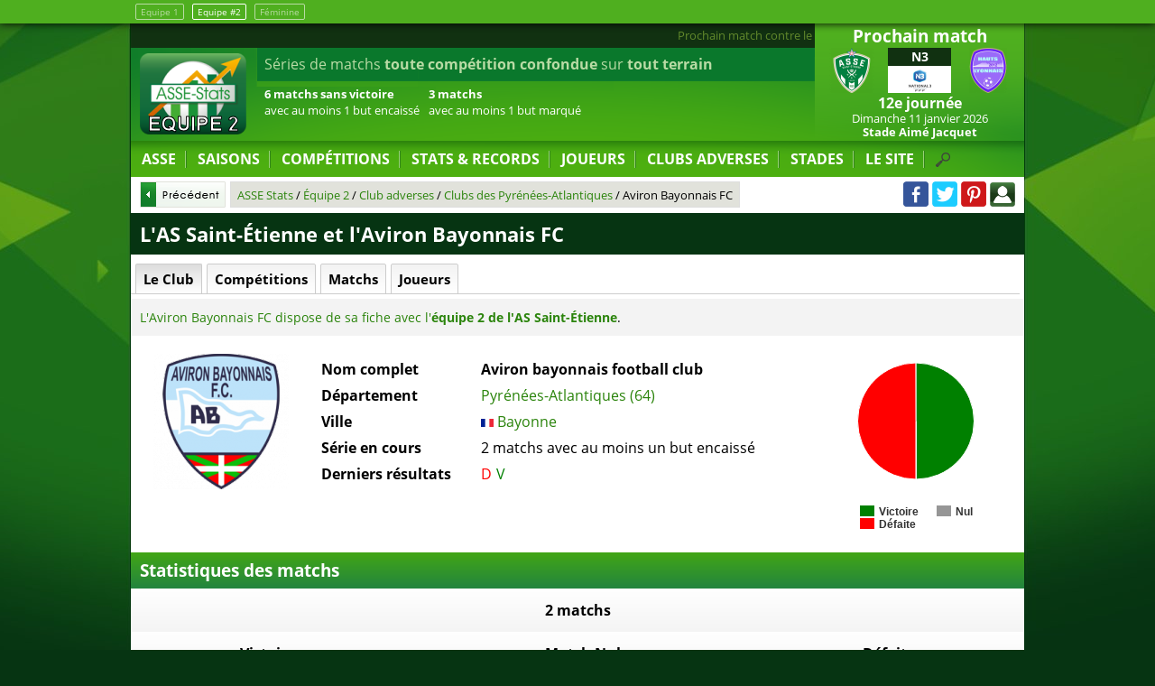

--- FILE ---
content_type: text/html; charset=utf-8
request_url: https://www.asse-stats.com/senior-2/aviron-bayonnais-fc
body_size: 6955
content:
<!DOCTYPE html><html lang="fr"><head><meta http-equiv="content-type" content="text/html; charset=utf-8"/><title>L'ASSE 2 et l'Aviron Bayonnais FC Bayonne, ASSE 2</title><meta name="description" content="L'AS Saint-Étienne et l'Aviron Bayonnais FC, Aviron bayonnais football club Bayonne (Aviron bayonnais football club) : Matchs disputés, statistiques et joueurs en commun - ASSE Stats tous sur l'AS Saint-Étienne : Foot ASSE, mercato ASSE, ASSE 2"/><meta name="robots" content="noarchive"/><meta name="viewport" content="width=device-width,initial-scale=1,maximum-scale=1,user-scalable=no"/><meta property="fb:app_id" content="423108161168471"/><meta property="og:title" content="L'ASSE 2 et l'Aviron Bayonnais FC Bayonne, ASSE 2"/><meta property="og:description" content="L'AS Saint-Étienne et l'Aviron Bayonnais FC, Aviron bayonnais football club Bayonne (Aviron bayonnais football club) : Matchs disputés, statistiques et joueurs en commun - ASSE Stats tous sur l'AS Saint-Étienne : Foot ASSE, mercato ASSE, ASSE 2"/><meta property="og:url" content="https://www.asse-stats.com/senior-2/aviron-bayonnais-fc"/><link rel="manifest" href="/manifest.json"/><link rel="stylesheet" href="/css/200904.css" type="text/css" media="all"/><link rel="icon" href="https://s3.eu-central-1.amazonaws.com/asse-stats/img/icone/favicon.png" type="image/png"/><link rel="start" href="/" title="Accueil"/><link rel="search" href="/search.xml" type="application/opensearchdescription+xml" title="ASSE Stats"/><link rel="canonical" href="https://www.asse-stats.com/senior-2/aviron-bayonnais-fc"/><script type="text/javascript">//<![CDATA[
var version_website="web";var equipe_change=true;var version_equipe="senior-2";var version_equipe_add_logo="Équipe 2";var url_domain="https://www.asse-stats.com";
//]]></script><script type="text/javascript" src="/js/js_and_jquery.js"></script><link rel="amphtml" href="/senior-2/aviron-bayonnais-fc/amp" type=""/><script async src="https://www.googletagmanager.com/gtag/js?id=UA-122129-1"></script><script>window.dataLayer = window.dataLayer || [];function gtag(){dataLayer.push(arguments);}gtag('js', new Date());gtag('config', 'UA-122129-1');</script></head><body><div id="equipe_change"><div><a href="/">Equipe 1</a> <a href="/senior-2" class="actuel">Equipe #2</a> <a href="/feminine/">Féminine</a></div></div><div id="body"><header itemscope itemtype="http://schema.org/Organization"><div id="navres"><div id="navres_btn" onclick="$('#content').fadeToggle();$('#navresponsive').slideToggle();"></div></div><div id="boxrightresp"><div id="boxrightresp_prochain"></div><div id="boxrightresp_dernier"></div></div><div id="logo"><a itemprop="url" href="/senior-2/"><img itemprop="logo" src="https://s3.eu-central-1.amazonaws.com/asse-stats/img/design/logo-senior-2.png" alt="ASSE"/></a></div><div id="actudefile"><a href="/senior-2/match-asse-national-3-2026-12e-journee">Prochain match contre le Hauts Lyonnais le Dimanche 11 janvier 2026 à 15h</a><a href="/senior-2/match-asse-ogc-nice-coupe-de-france-2025-32e-finale">Défaite des verts en Coupe de France contre l'OGC Nice (2 - 1)</a><a href="/senior-2/feminine/match-asse-division-1-2025-11e-journee">Défaite des féminines en Division 1 contre le Dijon FCO (0 - 1)</a><a href="/senior-2/senior-2/match-asse-national-3-2025-11e-journee">Match nul de la réserve en National 3 contre le Jura Sud Foot (1 - 1)</a></div><div id="boxstat"><div><p>Séries de matchs <strong>toute compétition confondue</strong> sur <strong>tout terrain</strong></p><ul>
<li><strong>6 matchs sans victoire</strong><br/>avec au moins 1 but encaissé</li>
<li><strong>3 matchs</strong><br/>avec au moins 1 but marqué</li></ul></div><div><p>Séries de matchs <strong>toute compétition confondue</strong> à <strong>Domicile</strong></p><ul>
<li><strong>2 défaites</strong><br/>à la suite</li>
<li><strong>3 matchs sans victoire</strong><br/>avec au moins 1 but encaissé</li></ul></div><div><p>Séries de matchs <strong>toute compétition confondue</strong> à l'<strong>extérieur</strong></p><ul>
<li><strong>3 matchs sans victoire</strong><br/>avec au moins 1 but encaissé</li>
<li><strong>4 matchs</strong><br/>avec au moins 1 but marqué</li></ul></div><div><p>Séries de matchs <strong>en Championnat</strong> sur <strong>tout terrain</strong></p><ul>
<li><strong>6 matchs sans victoire</strong><br/>avec au moins 1 but encaissé</li>
<li><strong>3 matchs</strong><br/>avec au moins 1 but marqué</li></ul></div><div><p>Séries de matchs <strong>en Championnat</strong> à <strong>Domicile</strong></p><ul>
<li><strong>2 défaites</strong><br/>à la suite</li>
<li><strong>3 matchs sans victoire</strong><br/>avec au moins 1 but encaissé</li></ul></div><div><p>Séries de matchs <strong>en Championnat</strong> à l'<strong>extérieur</strong></p><ul>
<li><strong>3 matchs sans victoire</strong><br/>avec au moins 1 but encaissé</li>
<li><strong>4 matchs</strong><br/>avec au moins 1 but marqué</li></ul></div></div><div id="boxcaldernres"><div id="boxcal"><div class="boxtitle">Prochain match</div><ul class="listematch"><li class="pointer"><a itemprop="url" href="/senior-2/match-asse-national-3-2026-12e-journee" id="urlteamprochain"><span class="dnone">AS Saint-Étienne - Hauts Lyonnais Dimanche 11 janvier 2026 </span><span class="equipe dom"><img src="https://s3.eu-central-1.amazonaws.com/asse-stats/img/club/50/st-etienne-11.png" alt="AS Saint-Étienne"/><span class="dnone">AS Saint-Étienne</span></span><span class="score"><span class="boxcompet">N3</span><span class="retransmission"><img class="retranslogo" src="https://s3.eu-central-1.amazonaws.com/asse-stats/img/competition/50/national-3-2.png" alt="National 3"/></span> </span><span class="equipe ext"><img src="https://s3.eu-central-1.amazonaws.com/asse-stats/img/club/50/fc-haut-lyonnais-1.png" alt="Hauts Lyonnais" id="imgteamprochain"/><span class="dnone">Hauts Lyonnais</span></span><span class="tour">12e journée </span><span class="date"><time itemprop="startDate" datetime="2026-01-11T15:00:00+01:00">Dimanche 11 janvier 2026</time> </span><span class="ville">Stade Aimé Jacquet</span></a></li></ul></div><div id="boxdernres"><div class="boxtitle">Dernier match</div><div class="listematch listematchautre"><div onclick="getPage('/senior-2/match-asse-national-3-2025-11e-journee');" class=" pointer"><span class="equipe dom"><img src="https://s3.eu-central-1.amazonaws.com/asse-stats/img/club/50/jura-sud.png" alt="Jura Sud Foot" id="imgteamdernier"/></span><span class="score"><span class="boxcompet">N3</span><a href="/senior-2/match-asse-national-3-2025-11e-journee" itemprop="url">1 - 1</a> </span><span class="equipe ext"><img src="https://s3.eu-central-1.amazonaws.com/asse-stats/img/club/50/st-etienne-11.png" alt="AS Saint-Étienne"></span><span class="tour">11e journée </span><span class="date">Samedi 13 décembre 2025 à 18h</span><span class="ville">Complexe Sportif Jura Sud</span></div></div></div></div><div id="navfix"><nav><ul id="nav"><li id="nav_asse"><a id="url_asse" href="/senior-2/">ASSE</a><ul><li id="nav_calendrier"><a href="/senior-2/calendrier"><span class="spmenu sp_calendar"></span> Calendrier de l'ASSE 2</a></li><li id="nav_mercato-transfert"><a href="/senior-2/mercato-transfert"><span class="spmenu sp_mercato"></span> Mercato AS Saint-Étienne 2</a></li><li id="nav_masculin"><a id="url_masculin" href="/"><span class="spmenu sp_l1"></span> ASSE Équipe 1</a><li id="nav_feminine"><a id="url_feminine" href="/feminine/"><span class="spmenu sp_feminine"></span> ASSE Féminine</a></li></ul></li><li id="nav_saisons"><a id="url_saisons" href="/senior-2/saisons">SAISONS</a><ul><li id="nav_saison-en-cours"><a href="/senior-2/saison-2025-2026" title="Saison en cours"><span class="spmenu sp_time"></span> Saison 2025-2026</a></li><li id="nav_saison-last"><a href="/senior-2/saison-2024-2025" title="Saison précédente"><span class="spmenu sp_time"></span> Saison précédente</a></li><li><a class="jsaction en_avant" href="#" onclick="getPage($('#url_saisons').attr('href'));return false;">TOUTES LES SAISONS</a></li></ul></li><li id="nav_competitions"><a id="url_competitions" href="/senior-2/competitions">COMPÉTITIONS</a><ul><li id="nav_s2"><a href="/senior-2/national-3"><span class="spmenu sp_equipe2"></span> National 3</a></li><li id="nav_carte"><a href="/senior-2/carte-clubs-francais-championnat"><span class="spmenu sp_equipe2"></span> Carte des clubs de National 3</a></li><li><a class="jsaction en_avant" href="#" onclick="getPage($('#url_competitions').attr('href'));return false;">TOUTES LES COMPÉTITIONS</a></li></ul></li><li id="nav_records"><a class="jsaction" href="#" onclick="return false;">STATS &amp; RECORDS</a><ul><li id="nav_records"><a href="/senior-2/records">Les Records</a></li><li id="nav_records"><a href="/senior-2/graphique-championnat">Graphiques en championnat</a></li><li id="nav_records"><a href="/senior-2/physionomie-de-match">Physionomie des matches</a></li></ul></li><li id="nav_personnalite"><a id="url_personnalite" href="/senior-2/personnalite">JOUEURS</a><ul><li id="nav_joueurs"><a href="/senior-2/joueurs">Effectif actuel</a></li><li id="nav_classement-des-buteurs"><a href="/senior-2/classement-des-buteurs">Buteurs</a></li><li id="nav_classement-des-gardiens"><a href="/senior-2/classement-des-gardiens">Gardiens</a></li><li id="nav_entraineurs"><a href="/senior-2/entraineurs">Entraîneurs</a></li><li><a class="jsaction en_avant" href="#" onclick="getPage($('#url_personnalite').attr('href'));return false;">TOUTES LES PERSONNALITÉS</a></li></ul></li><li id="nav_club-adverse" class="navactive"><a id="url_club-adverse" href="/senior-2/club-adverse">CLUBS ADVERSES</a><ul><li id="nav_asse-adversaire"><a href="/senior-2/fc-haut-lyonnais" title="Confrontations ASSE 2-Hauts Lyon"><img src="https://s3.eu-central-1.amazonaws.com/asse-stats/img/club/50/fc-haut-lyonnais-1.png" alt="Hauts Lyon"/> ASSE 2 Hauts Lyon</a></li><li><a class="jsaction en_avant" href="#" onclick="getPage($('#url_club-adverse').attr('href'));return false;">TOUS LES ADVERSAIRES</a></li></ul></li><li id="nav_stade"><a id="url_stade" href="/senior-2/stade">STADES</a><ul><li id="nav_stade-gg"><a href="/senior-2/stade-aime-jacquet" title="Stade Aimé Jacquet à domicile">Stade Aimé Jacquet</a></li><li><a class="jsaction en_avant" href="#" onclick="getPage($('#url_stade').attr('href'));return false;">TOUS LES STADES</a></li></ul></li><li id="nav_site"><a class="jsaction" href="#">LE SITE</a><ul><li id="nav_partenaires"><a href="/presse">On parle d'ASSE-Stats</a></li><li id="nav_partenaires"><a href="/partenaires">Partenaires</a></li><li id="nav_contact"><a href="/contact">Contact</a></li><li id="nav_mentions-legales"><a href="/mentions-legales">Mentions Légales</a></li></ul></li><li id="nav_search" onclick="$('#listsearchglobaldiv').slideToggle();$('#listsearchglobal').focus();"></li></ul><div id="listsearchglobaldiv"><input id="listsearchglobal" type="text" name="q" value="Tapez ici votre recherche" onfocus="this.value='';" maxlength="100" autocomplete="off" class="listsearch"/></div></nav><ul id="navresponsive"><li id="navres_asse"><a class="jsaction" href="#" onclick="$('#navres_asse ul').slideToggle();return false;">ASSE</a><ul><li id="navres_calendrier"><a href="/senior-2/calendrier"><span class="spmenu sp_calendar"></span> Calendrier de l'ASSE 2</a></li><li id="navres_mercato-transfert"><a href="/senior-2/mercato-transfert"><span class="spmenu sp_mercato"></span> Mercato AS Saint-Étienne 2</a></li><li id="navres_masculin"><a id="url_masculin" href="/"><span class="spmenu sp_l1"></span> ASSE Équipe 1</a><li id="navres_feminine"><a id="url_feminine" href="/feminine/"><span class="spmenu sp_feminine"></span> ASSE Féminine</a></li></ul></li><li id="navres_saisons"><a class="jsaction" href="#" onclick="$('#navres_saisons ul').slideToggle();return false;">SAISONS</a><ul><li id="navres_saison-en-cours"><a href="/senior-2/saison-2025-2026"><span class="spmenu sp_time"></span> Saison 2025-2026</a></li><li id="navres_saison-last"><a href="/senior-2/saison-2024-2025"><span class="spmenu sp_time"></span> Saison précédente</a></li><li><a class="jsaction en_avant" href="#" onclick="getPage($('#url_saisons').attr('href'));return false;">TOUTES LES SAISONS</a></li></ul></li><li id="navres_competitions"><a class="jsaction" href="#" onclick="$('#navres_competitions ul').slideToggle();return false;">COMPÉTITIONS</a><ul><li id="navres_s2"><a href="/senior-2/national-3"><span class="spmenu sp_equipe2"></span> National 3</a></li><li id="navres_carte"><a href="/senior-2/carte-clubs-francais-championnat"><span class="spmenu sp_equipe2"></span> Carte des clubs de National 3</a></li><li><a class="jsaction en_avant" href="#" onclick="getPage($('#url_competitions').attr('href'));return false;">TOUTES LES COMPÉTITIONS</a></li></ul></li><li id="navres_records"><a class="jsaction" href="#" onclick="$('#navres_records ul').slideToggle();return false;">STATS &amp; RECORDS</a><ul><li id="navres_records"><a href="/senior-2/records">Les Records</a></li><li id="navres_records"><a href="/senior-2/graphique-championnat">Graphiques en championnat</a></li><li id="navres_records"><a href="/senior-2/physionomie-de-match">Physionomie des matches</a></li></ul></li><li id="navres_personnalite"><a class="jsaction" href="#" onclick="$('#navres_personnalite ul').slideToggle();return false;">JOUEURS</a><ul><li id="navres_joueurs"><a href="/senior-2/joueurs">Effectif actuel</a></li><li id="navres_classement-des-buteurs"><a href="/senior-2/classement-des-buteurs">Buteurs</a></li><li id="navres_classement-des-gardiens"><a href="/senior-2/classement-des-gardiens">Gardiens</a></li><li id="navres_entraineurs"><a href="/senior-2/entraineurs">Entraîneurs</a></li><li><a class="jsaction en_avant" href="#" onclick="getPage($('#url_personnalite').attr('href'));return false;">TOUTES LES PERSONNALITÉS</a></li></ul></li><li id="navres_club-adverse" class="navactive"><a class="jsaction" href="#" onclick="$('#navres_club-adverse ul').slideToggle();return false;">CLUBS ADVERSES</a><ul><li id="navres_asse-adversaire"><a href="/senior-2/fc-haut-lyonnais"><img src="https://s3.eu-central-1.amazonaws.com/asse-stats/img/club/50/fc-haut-lyonnais-1.png" alt="Hauts Lyon"/> ASSE 2 Hauts Lyon</a></li><li><a class="jsaction en_avant" href="#" onclick="getPage($('#url_club-adverse').attr('href'));return false;">TOUS LES ADVERSAIRES</a></li></ul></li><li id="navres_stade"><a class="jsaction" href="#" onclick="$('#navres_stade ul').slideToggle();return false;">STADES</a><ul><li id="navres_stade-gg"><a href="/senior-2/stade-aime-jacquet">Stade Aimé Jacquet</a></li><li><a class="jsaction en_avant" href="#" onclick="getPage($('#url_stade').attr('href'));return false;">TOUS LES STADES</a></li></ul></li><li id="navres_site"><a class="jsaction" href="#" onclick="$('#navres_site ul').slideToggle();return false;">LE SITE</a><ul><li id="navres_partenaires"><a href="/presse">On parle d'ASSE-Stats</a></li><li id="navres_partenaires"><a href="/partenaires">Partenaires</a></li><li id="navres_contact"><a href="/contact">Contact</a></li><li id="navres_mentions-legales"><a href="/mentions-legales">Mentions Légales</a></li></ul></li><li id="navres_search"><div id="listsearchglobalrespdiv"><input id="listsearchglobalresp" type="text" name="q" value="Tapez ici votre recherche" onfocus="this.value='';" maxlength="100" autocomplete="off" class="listsearch"/></div></li></ul><div id="listsearchglobaldiv"><input id="listsearchglobal" type="text" name="q" value="Tapez ici votre recherche" onfocus="this.value='';" maxlength="100" autocomplete="off" class="listsearch"/></div></nav><div id="headmenu"><div id="headmenupadding"><img class="headlogo" src="https://s3.eu-central-1.amazonaws.com/asse-stats/img/design/headmenu_logo.png" alt="Petit logo ASSE Stats"/><div id="path_prec" onclick="window.history.back();"><span class="spbtn sp_btnp1"></span></div><div id="path"><div id="path_div"><ol itemscope itemtype="https://schema.org/BreadcrumbList"><li itemprop="itemListElement" itemscope itemtype="https://schema.org/ListItem"><a href="/" itemprop="item"><span itemprop="name">ASSE Stats</span></a><meta itemprop="position" content="1"/></li> / <li itemprop="itemListElement" itemscope itemtype="https://schema.org/ListItem"><a href="/senior-2/" itemprop="item"><span itemprop="name">Équipe 2</span></a><meta itemprop="position" content="2"/></li> / <li itemprop="itemListElement" itemscope itemtype="https://schema.org/ListItem"><a href="/senior-2/club-adverse" itemprop="item"><span itemprop="name">Club adverses</span></a><meta itemprop="position" content="3"/></li> / <li itemprop="itemListElement" itemscope itemtype="https://schema.org/ListItem"><a href="/senior-2/club-adverse-departement-pyrenees-atlantiques" itemprop="item"><span itemprop="name">Clubs des Pyrénées-Atlantiques</span></a><meta itemprop="position" content="4"/></li> / <li itemprop="itemListElement" itemscope itemtype="https://schema.org/ListItem"><span itemprop="name">Aviron Bayonnais FC</span><meta itemprop="position" content="5"/></li></ol></div></div><div id="share"><a class="spshare sp_facebook" title="Partager cette page sur Facebook" href="https://www.facebook.com/asse.stats/" target="_blank" rel="noopener"></a> <a class="spshare sp_twitter" title="Partager cette page sur Twitter" href="https://twitter.com/ASSE_Stats" target="_blank" rel="noopener"></a> <a class="spshare sp_pinterest" title="Partager cette page sur Pinterest" href="https://www.pinterest.fr/assestats/" target="_blank" rel="noopener"></a> <span class="spshare sp_login" title="Connexion" onclick="$('#boxlogin').dialog('open')"></span><div id="boxlogin" title="Connexion"><form id="boxloginform" method="post" action=""><input type="hidden" name="formlogin" value="1"/><label for="login">Pseudo ou Email :</label><br/><input type="text" name="login" value=""/><br/><label for="password">Mot de passe :</label><br/><input type="password" name="password" value=""/><input type="submit" name="submitlogin" value="Connexion"/></form></div><div id="boxcreate" title="Créer un compte"><form id="boxcreateform" method="post" action=""><input type="hidden" name="formcreate" value="1"/><label for="login">Pseudo :</label><br/><input type="text" name="login" value=""/><br/><label for="email">Email :</label><br/><input type="text" name="email" value=""/><br/><label for="password">Mot de passe :</label><br/><input type="password" name="password" value=""/><input type="submit" name="submitcreate" value="Créer un compte"/></form></div><div id="boxforget" title="Mot de passe oublié"><form id="boxforgetform" method="post" action=""><input type="hidden" name="fromforget" value="1"/><label for="email">Email :</label><br/><input type="text" name="email" value=""/><input type="submit" name="submitforget" value="Demander un nouveau mot de passe"/></form></div></div></div></div></div></header><div id="content"><div class="inner content center" itemscope itemtype="http://schema.org/SportsTeam"><h1><a itemprop="url" href="/senior-2/aviron-bayonnais-fc">L'AS Saint-Étienne et <span itemprop="name">l'Aviron Bayonnais FC</span></a></h1><div class="onglet" id="oglisteperso"><div id="oglisteperso_all" class="ongletactif">Le Club</div><div id="oglisteperso_le_club" style="display:none">Le Club</div><div id="oglisteperso_competitions">Compétitions</div><div id="oglisteperso_matchs">Matchs</div><div id="oglisteperso_joueurs">Joueurs</div></div><div class="ongletresp" id="oglistepersoresp">Naviguer : <select id="ongletselect" name="ongletselect"><option value="oglisteperso_all">Le Club</option><option value="oglisteperso_competitions">Compétitions</option><option value="oglisteperso_matchs">Matchs</option><option value="oglisteperso_joueurs">Joueurs</option></select></div><div id="oglisteperso_le_club_div"><p class="intro"><a href="/senior-2/aviron-bayonnais-fc">L'Aviron Bayonnais FC dispose de sa fiche avec l'<strong>équipe 2 de l'AS Saint-Étienne</strong></a>.
</p><div class="inlineblockintro"><div class="inlinephoto"><figure><img itemprop="logo" id="phototurn" src="https://s3.eu-central-1.amazonaws.com/asse-stats/img/club/150/aviron-bayonnais-fc-1.png" alt="Logo de Aviron Bayonnais FC"/></figure></div><div class="inlineinfo"><table><tr><th>Nom complet</th><td><strong>Aviron bayonnais football club</strong></td></tr><tr><th>Département</th><td><a href="/senior-2/club-adverse-departement-pyrenees-atlantiques" title="Club de football du département des Pyrénées-Atlantiques">Pyrénées-Atlantiques (64)</a></td></tr><tr><th>Ville</th><td><a href="/senior-2/club-adverse-pays-france" title="Club de football de France"><span class="sppays sp_p70" title="France"></span></a> <a class="jsaction" href="https://www.annuaire-mairie.fr/ville-bayonne.html" target="_blank" rel="noopener">Bayonne</a></td></tr><tr><th>Série en cours</th><td>2 matchs avec au moins un but encaissé</td></tr><tr><th>Derniers résultats</th><td><span class="derrD">D</span> <span class="derrV">V</span> </table></div><div class="inlinegraph"><div id="graphpie_resultat"></div></div><div class="clear"></div></div><h2 class="clear">Statistiques des matchs</h2><table class="club_stat_info"><tr><td><strong>2 matchs</strong></td></tr></table><table class="club_stat_info"><tr><th><div class="getListeMatch" id="/senior-2/aviron-bayonnais-fc/victoire">Victoire <img class="loupe lazy" src="https://asse-stats.s3.eu-central-1.amazonaws.com/img/design/blank.png" data-src="https://asse-stats.s3.eu-central-1.amazonaws.com/img/icone/loupe.png" alt=""/></div></th><th>Match Nul</th><th><div class="getListeMatch" id="/senior-2/aviron-bayonnais-fc/defaite">Défaite <img class="loupe lazy" src="https://asse-stats.s3.eu-central-1.amazonaws.com/img/design/blank.png" data-src="https://asse-stats.s3.eu-central-1.amazonaws.com/img/icone/loupe.png" alt=""/></div></th></tr><tr><td class="colstat_vert fbig">1</td><td class="colstat_noir fbig">0</td><td class="colstat_rouge fbig">1</td></tr></table><table class="club_stat_info"><tr><th>But au total</th><th>But inscris</th><th>But encaissé</th><th>Goal average</th></tr><tr><td class="colstat">5<br/><span class="noinfo">2,50 /match</span></td><td class="colstat_vert">3<br/><span class="noinfo">1,50 /match</span></td><td class="colstat_rouge">2<br/><span class="noinfo">1,00 /match</span></td><td class="colstat"><span style="color:#008000">+1</span></td></tr></table><table class="club_stat_info"></table><hr/><div class="grille"><h3 class="tac">Unique victoire</h3><div id="liste_pagination"><ul class="listematch min"><li id="match_17313" class="match"><a itemprop="url" href="/senior-2/match-22-decembre-2012-cfa2-aviron-bayonnais-fc"><span class="equipescore"><span class="dnone">Aviron Bayonnais FC - AS Saint-Étienne Samedi 22 décembre 2012 (1 - 3) Stade Didier Deschamps </span><span class="equipe dom lazy" data-src="https://s3.eu-central-1.amazonaws.com/asse-stats/img/club/50/aviron-bayonnais-fc-1.png"><span class="ncmax">Aviron Bayonnais FC </span><span class="ncmin">Bayonne </span></span><span class="score victoire"><span class="scorenbr">1 - 3 </span></span><span class="equipe ext lazy" data-src="https://s3.eu-central-1.amazonaws.com/asse-stats/img/club/50/st-etienne.png"><span class="ncmax">AS Saint-Étienne </span><span class="ncmin">St-Étienne </span></span></span><span class="info">Championnat de France Amateur - 15e journée - 2012-2013 </span></a></li></ul></div><h3 class="tac">Unique Défaite</h3><div id="liste_pagination"><ul class="listematch min"><li id="match_17329" class="match"><a itemprop="url" href="/senior-2/match-5-mai-2013-cfa2-aviron-bayonnais-fc"><span class="equipescore"><span class="dnone">AS Saint-Étienne - Aviron Bayonnais FC Dimanche 5 mai 2013 (0 - 1) Stade Aimé Jacquet </span><span class="equipe dom lazy" data-src="https://s3.eu-central-1.amazonaws.com/asse-stats/img/club/50/st-etienne.png"><span class="ncmax">AS Saint-Étienne </span><span class="ncmin">St-Étienne </span></span><span class="score defaite"><span class="scorenbr">0 - 1 </span></span><span class="equipe ext lazy" data-src="https://s3.eu-central-1.amazonaws.com/asse-stats/img/club/50/aviron-bayonnais-fc-1.png"><span class="ncmax">Aviron Bayonnais FC </span><span class="ncmin">Bayonne </span></span></span><span class="info">Championnat de France Amateur - 31e journée - 2012-2013 </span></a></li></ul></div></div><div class="grille"><div class="g2"><h2>Répartition des Buts</h2><div class="graphandstat1" id="graphpie_but"></div><div class="graphandstat2"><div class="temps_but"><div class="butrepartquartclear">1ère mi-temps</div><div class="butrepartquart lazy" data-src="https://s3.eu-central-1.amazonaws.com/asse-stats/img/icone/50/cercle1.png"><div class="b1">1</div><div class="b2">0</div><div class="tps">0-15</div></div><div class="butrepartquart lazy" data-src="https://s3.eu-central-1.amazonaws.com/asse-stats/img/icone/50/cercle2.png"><div class="b1">0</div><div class="b2">0</div><div class="tps">16-30</div></div><div class="butrepartquart lazy" data-src="https://s3.eu-central-1.amazonaws.com/asse-stats/img/icone/50/cercle3.png"><div class="b1">0</div><div class="b2">0</div><div class="tps">31-45</div></div><div class="butrepartquartclear" style="padding-top:10px;">2nd mi-temps</div><div class="butrepartquart lazy" data-src="https://s3.eu-central-1.amazonaws.com/asse-stats/img/icone/50/cercle1.png"><div class="b1">0</div><div class="b2">0</div><div class="tps">45-60</div></div><div class="butrepartquart lazy" data-src="https://s3.eu-central-1.amazonaws.com/asse-stats/img/icone/50/cercle2.png"><div class="b1">1</div><div class="b2">0</div><div class="tps">61-75</div></div><div class="butrepartquart lazy" data-src="https://s3.eu-central-1.amazonaws.com/asse-stats/img/icone/50/cercle3.png"><div class="b1">1</div><div class="b2">0</div><div class="tps">76-90</div></div><div class="butrepartquart lazy" data-src="https://s3.eu-central-1.amazonaws.com/asse-stats/img/icone/50/cercle4.png"><div class="b1">0</div><div class="b2">1</div><div class="tps">T.add.</div></div></div></div></div></div></div><div id="oglisteperso_competitions_div"><div><h2 class="clear">Compétitions jouées<span class="resn_min"> contre l'Aviron Bayonnais FC</span></h2><table class="stat_match_dispute"><thead><tr><th>Compétition</th><th><span class="resn">Match</span><span class="resy"> M</span></th><th><span class="resn">Victoire</span><span class="resy"> V</span></th><th><span class="resn">Nul</span><span class="resy"> N</span></th><th><span class="resn">Défaite</span><span class="resy"> D</span></th><th><acronym title="But pour">Bp</acronym></th><th><acronym title="But contre">Bc</acronym></th><th><acronym title="Goal average">GAV</acronym></th></tr></thead><tbody><tr><th class="compet" style="background-image:url('https://s3.eu-central-1.amazonaws.com/asse-stats/img/competition/50/championnat-de-france-amateur-2.png')"><a href="/senior-2/national-2">National 2</a></th><td>2</td><td>1</td><td>0</td><td>1</td><td>3</td><td>2</td><td><span class="colorv">+1</span></td></tr></tbody></table></div></div><div id="oglisteperso_matchs_div"><h2 class="clear">Matchs joués<span class="resn_min"> contre l'Aviron Bayonnais FC</span></h2><div id="match"><ul class="listematch "><li id="match_17329" class="match"><a itemprop="url" href="/senior-2/match-5-mai-2013-cfa2-aviron-bayonnais-fc"><span class="equipescore"><span class="dnone">AS Saint-Étienne - Aviron Bayonnais FC Dimanche 5 mai 2013 (0 - 1) Stade Aimé Jacquet </span><span class="equipe dom lazy" data-src="https://s3.eu-central-1.amazonaws.com/asse-stats/img/club/50/st-etienne.png"><span class="ncmax">AS Saint-Étienne </span><span class="ncmin">St-Étienne </span></span><span class="score defaite"><span class="scorenbr">0 - 1 </span></span><span class="equipe ext lazy" data-src="https://s3.eu-central-1.amazonaws.com/asse-stats/img/club/50/aviron-bayonnais-fc-1.png"><span class="ncmax">Aviron Bayonnais FC </span><span class="ncmin">Bayonne </span></span></span><span class="info">Championnat de France Amateur - 31e journée - <time itemprop="startDate" datetime="2013-05-05T15:00:00+02:00">Dimanche 5 mai 2013</time> </span></a></li><li id="match_17313" class="match"><a itemprop="url" href="/senior-2/match-22-decembre-2012-cfa2-aviron-bayonnais-fc"><span class="equipescore"><span class="dnone">Aviron Bayonnais FC - AS Saint-Étienne Samedi 22 décembre 2012 (1 - 3) Stade Didier Deschamps </span><span class="equipe dom lazy" data-src="https://s3.eu-central-1.amazonaws.com/asse-stats/img/club/50/aviron-bayonnais-fc-1.png"><span class="ncmax">Aviron Bayonnais FC </span><span class="ncmin">Bayonne </span></span><span class="score victoire"><span class="scorenbr">1 - 3 </span></span><span class="equipe ext lazy" data-src="https://s3.eu-central-1.amazonaws.com/asse-stats/img/club/50/st-etienne.png"><span class="ncmax">AS Saint-Étienne </span><span class="ncmin">St-Étienne </span></span></span><span class="info">Championnat de France Amateur - 15e journée - <time itemprop="startDate" datetime="2012-12-22T19:00:00+01:00">Samedi 22 décembre 2012</time> </span></a></li></ul></div><h2>Historique des matchs<span class="resn_min"> contre l'Aviron Bayonnais FC</span></h2><table class="avantmatch"><thead><tr><th></th><th>Total</th><th>Championnat</th><th>Coupe</th></tr></thead><tbody><tr><th>Total</th><td>2 matches</td><td><a href="/senior-2/avant-match-championnat-aviron-bayonnais-fc" title="Match contre l'Aviron Bayonnais FC en Championnat">2 matches</a></td><td>aucun match</td></tr><tr><th>Domicile</th><td><a href="/senior-2/avant-match-domicile-aviron-bayonnais-fc" title="Match contre l'Aviron Bayonnais FC à Domicile">1 match</a></td><td><a href="/senior-2/avant-match-championnat-domicile-aviron-bayonnais-fc" title="Match contre l'Aviron Bayonnais FC en Championnat à Domicile">1 match</a></td><td>aucun match</td></tr><tr><th>Exterieur</th><td><a href="/senior-2/avant-match-exterieur-aviron-bayonnais-fc" title="Match contre l'Aviron Bayonnais FC à l'Exterieur">1 match</a></td><td><a href="/senior-2/avant-match-championnat-exterieur-aviron-bayonnais-fc" title="Match contre l'Aviron Bayonnais FC en Championnat à l'Exterieur">1 match</a></td><td>aucun match</td></tr></tbody></table></div><div id="oglisteperso_joueurs_div"><h2>Joueurs liés aux 2 équipes</h2><p class="intro">Liste des joueurs et staff qui ont côtoyé les deux équipes.</p><h3 class="clear"><span>Les Gardiens</span></h3><ul class="listepersonne"><li itemprop="athlete" itemscope itemtype="http://schema.org/Person"><span class="photo"><img class="lazy" src="https://s3.eu-central-1.amazonaws.com/asse-stats/img/personne/50/homme.png" data-src="https://s3.eu-central-1.amazonaws.com/asse-stats/img/personne/50/stephane-ruffier-10.png" alt="Photo de Stéphane RUFFIER"/></span><span class="listetitre" itemprop="name"><a id="url_0" href="/senior-2/stephane-ruffier" itemprop="url">Stéphane <strong>RUFFIER</strong></a></span> <span class="sppays sp_p70" title="France"></span> <span class="age">39 ans</span><span class="persoplus"><span class="poste">Gardien</span></span></li></ul><h3 class="clear"><span>Les Milieux</span></h3><ul class="listepersonne"><li itemprop="athlete" itemscope itemtype="http://schema.org/Person"><span class="photo"><img class="lazy" src="https://s3.eu-central-1.amazonaws.com/asse-stats/img/personne/50/homme.png" data-src="https://s3.eu-central-1.amazonaws.com/asse-stats/img/personne/50/idriss-ech-chergui.jpg" alt="Photo de Idriss ECH-CHERGUI"/></span><span class="listetitre" itemprop="name"><a id="url_0" href="/senior-2/idriss-ech-chergui" itemprop="url">Idriss <strong>ECH-CHERGUI</strong></a></span> <span class="sppays sp_p70"></span> <span class="sppays sp_p3"></span> <span class="age">40 ans</span><span class="persoplus"><span class="poste">Milieu</span></span></li><li itemprop="athlete" itemscope itemtype="http://schema.org/Person"><span class="photo"><img class="lazy" src="https://s3.eu-central-1.amazonaws.com/asse-stats/img/personne/50/homme.png" data-src="https://s3.eu-central-1.amazonaws.com/asse-stats/img/personne/50/stephane-santini.jpg" alt="Photo de Stéphane SANTINI"/></span><span class="listetitre" itemprop="name"><a id="url_1" href="/senior-2/stephane-santini" itemprop="url">Stéphane <strong>SANTINI</strong></a></span> <span class="sppays sp_p70" title="France"></span> <span class="age">52 ans</span><span class="persoplus"><span class="poste">Milieu</span></span></li></ul><h3 class="clear"><span>Les Attaquants</span></h3><ul class="listepersonne"><li itemprop="athlete" itemscope itemtype="http://schema.org/Person"><span class="photo"><img class="lazy" src="https://s3.eu-central-1.amazonaws.com/asse-stats/img/personne/50/homme.png" data-src="https://s3.eu-central-1.amazonaws.com/asse-stats/img/personne/50/homme.png" alt="Photo de David COSTE"/></span><span class="listetitre" itemprop="name"><a id="url_0" href="/senior-2/david-coste" itemprop="url">David <strong>COSTE</strong></a></span> <span class="sppays sp_p70" title="France"></span> <span class="age">49 ans</span><span class="persoplus"><span class="poste">Attaquant</span></span></li><li itemprop="athlete" itemscope itemtype="http://schema.org/Person"><span class="photo"><img class="lazy" src="https://s3.eu-central-1.amazonaws.com/asse-stats/img/personne/50/homme.png" data-src="https://s3.eu-central-1.amazonaws.com/asse-stats/img/personne/50/christian-sarramagna-2.jpg" alt="Photo de Christian SARRAMAGNA"/></span><span class="listetitre" itemprop="name"><a id="url_1" href="/senior-2/christian-sarramagna" itemprop="url">Christian <strong>SARRAMAGNA</strong></a></span> <span class="sppays sp_p70" title="France"></span> <span class="age">73 ans</span><span class="persoplus"><span class="poste">Entraîneur, Attaquant</span></span></li></ul><div class="clear"></div></div></div><script type="text/javascript">var setHightCharts=function(){$('#graphpie_resultat').highcharts({
chart:{type:'pie',backgroundColor:null,spacingBottom:0,spacingTop:0,spacingLeft:0,spacingRight:0},
tooltip:{pointFormat:'<b>{point.percentage:.1f}%</b> ({point.y})'},
title:{text:'',style:{display: 'none'}},
plotOptions: {pie: {allowPointSelect: true,cursor: 'pointer',dataLabels: {enabled: false},showInLegend: true,colors:['#008000','#969696','#FF0000']}},
series: [{name: 'Résultats',colorByPoint:true,data:[{name: 'Victoire',y: 1}, {name: 'Nul',y: 0}, {name: 'Défaite',y: 1} ]}]
});$('#graphpie_but').highcharts({
chart:{type:'pie',backgroundColor:null,spacingBottom:0,spacingTop:0,spacingLeft:0,spacingRight:0},
tooltip:{pointFormat:'<b>{point.percentage:.1f}%</b> ({point.y})'},
title:{text:'',style:{display: 'none'}},
plotOptions: {pie: {allowPointSelect: true,cursor: 'pointer',dataLabels: {enabled: false},showInLegend: true,colors:['#008000','#FF0000']}},
series: [{name: 'Buts',colorByPoint:true,data:[{name: 'Marqués',y: 3}, {name: 'Encaissés',y: 2} ]}]
});};</script><div class="clear"></div></div><footer><div id="flune"><p class="tac">ASSE Bayonne - Saint-Étienne Bayonne</p></div><div id="fl1">Site de <strong>foot sur l'ASSE</strong> créé et administré par <strong>Greg Vacher</strong> membre du <strong>Club des étoiles</strong> de l'AS Saint-Étienne.</div><div id="fl2">ASSE Stats, présent sous l'adresse <a href="https://www.asse-stats.com">www.asse-stats.com</a> n'est pas le site officiel de l'ASSE.<br/>Tous les logos présents sur le site sont protégés par des droits de propriété intellectuelle détenus par les différents clubs de foot et organismes.</div></footer></div><script defer src="https://static.cloudflareinsights.com/beacon.min.js/vcd15cbe7772f49c399c6a5babf22c1241717689176015" integrity="sha512-ZpsOmlRQV6y907TI0dKBHq9Md29nnaEIPlkf84rnaERnq6zvWvPUqr2ft8M1aS28oN72PdrCzSjY4U6VaAw1EQ==" data-cf-beacon='{"version":"2024.11.0","token":"184b5834083941aab64ed54078dde64b","r":1,"server_timing":{"name":{"cfCacheStatus":true,"cfEdge":true,"cfExtPri":true,"cfL4":true,"cfOrigin":true,"cfSpeedBrain":true},"location_startswith":null}}' crossorigin="anonymous"></script>
</body></html>

--- FILE ---
content_type: text/css
request_url: https://www.asse-stats.com/css/200904.css
body_size: 19127
content:
.ui-helper-hidden{display:none}.ui-helper-hidden-accessible{border:0;clip:rect(0 0 0 0);height:1px;margin:-1px;overflow:hidden;padding:0;position:absolute;width:1px}.ui-helper-reset{margin:0;padding:0;border:0;outline:0;line-height:1.3;text-decoration:none;font-size:100%;list-style:none}.ui-helper-clearfix:before,.ui-helper-clearfix:after{content:"";display:table}.ui-helper-clearfix:after{clear:both}.ui-helper-clearfix{zoom:1}.ui-helper-zfix{width:100%;height:100%;top:0;left:0;position:absolute;opacity:0;filter:Alpha(Opacity=0)}.ui-state-disabled{cursor:default!important}.ui-icon{display:block;text-indent:-99999px;overflow:hidden;background-repeat:no-repeat}.ui-widget-overlay{position:absolute;top:0;left:0;width:100%;height:100%}.ui-resizable{position:relative}.ui-resizable-handle{position:absolute;font-size:0.1px;display:block}.ui-resizable-disabled .ui-resizable-handle,.ui-resizable-autohide .ui-resizable-handle{display:none}.ui-resizable-n{cursor:n-resize;height:7px;width:100%;top:-5px;left:0}.ui-resizable-s{cursor:s-resize;height:7px;width:100%;bottom:-5px;left:0}.ui-resizable-e{cursor:e-resize;width:7px;right:-5px;top:0;height:100%}.ui-resizable-w{cursor:w-resize;width:7px;left:-5px;top:0;height:100%}.ui-resizable-se{cursor:se-resize;width:12px;height:12px;right:1px;bottom:1px}.ui-resizable-sw{cursor:sw-resize;width:9px;height:9px;left:-5px;bottom:-5px}.ui-resizable-nw{cursor:nw-resize;width:9px;height:9px;left:-5px;top:-5px}.ui-resizable-ne{cursor:ne-resize;width:9px;height:9px;right:-5px;top:-5px}.ui-selectable-helper{position:absolute;z-index:100;border:1px dotted black}.ui-accordion .ui-accordion-header{display:block;cursor:pointer;position:relative;margin-top:2px;padding:.5em .5em .5em .7em;zoom:1}.ui-accordion .ui-accordion-icons{padding-left:2.2em}.ui-accordion .ui-accordion-noicons{padding-left:.7em}.ui-accordion .ui-accordion-icons .ui-accordion-icons{padding-left:2.2em}.ui-accordion .ui-accordion-header .ui-accordion-header-icon{position:absolute;left:.5em;top:50%;margin-top:-8px}.ui-accordion .ui-accordion-content{padding:1em 2.2em;border-top:0;overflow:auto;zoom:1}.ui-autocomplete{position:absolute;top:0;left:0;cursor:default}* html .ui-autocomplete{width:1px}.ui-button{display:inline-block;position:relative;padding:0;margin-right:.1em;cursor:pointer;text-align:center;zoom:1;overflow:visible}.ui-button,.ui-button:link,.ui-button:visited,.ui-button:hover,.ui-button:active{text-decoration:none}.ui-button-icon-only{width:2.2em}button.ui-button-icon-only{width:2.4em}.ui-button-icons-only{width:3.4em}button.ui-button-icons-only{width:3.7em}.ui-button .ui-button-text{display:block;line-height:1.4}.ui-button-text-only .ui-button-text{padding:.2em .4em}.ui-button-icon-only .ui-button-text,.ui-button-icons-only .ui-button-text{padding:.4em;text-indent:-9999999px}.ui-button-text-icon-primary .ui-button-text,.ui-button-text-icons .ui-button-text{padding:.4em 1em .4em 2.1em}.ui-button-text-icon-secondary .ui-button-text,.ui-button-text-icons .ui-button-text{padding:.4em 2.1em .4em 1em}.ui-button-text-icons .ui-button-text{padding-left:2.1em;padding-right:2.1em}input.ui-button{padding:.4em 1em}.ui-button-icon-only .ui-icon,.ui-button-text-icon-primary .ui-icon,.ui-button-text-icon-secondary .ui-icon,.ui-button-text-icons .ui-icon,.ui-button-icons-only .ui-icon{position:absolute;top:50%;margin-top:-8px}.ui-button-icon-only .ui-icon{left:50%;margin-left:-8px}.ui-button-text-icon-primary .ui-button-icon-primary,.ui-button-text-icons .ui-button-icon-primary,.ui-button-icons-only .ui-button-icon-primary{left:.5em}.ui-button-text-icon-secondary .ui-button-icon-secondary,.ui-button-text-icons .ui-button-icon-secondary,.ui-button-icons-only .ui-button-icon-secondary{right:.5em}.ui-button-text-icons .ui-button-icon-secondary,.ui-button-icons-only .ui-button-icon-secondary{right:.5em}.ui-buttonset{margin-right:7px}.ui-buttonset .ui-button{margin-left:0;margin-right:-.3em}button.ui-button::-moz-focus-inner{border:0;padding:0}.ui-datepicker{width:17em;padding:.2em .2em 0;display:none}.ui-datepicker .ui-datepicker-header{position:relative;padding:.2em 0}.ui-datepicker .ui-datepicker-prev,.ui-datepicker .ui-datepicker-next{position:absolute;top:2px;width:1.8em;height:1.8em}.ui-datepicker .ui-datepicker-prev-hover,.ui-datepicker .ui-datepicker-next-hover{top:1px}.ui-datepicker .ui-datepicker-prev{left:2px}.ui-datepicker .ui-datepicker-next{right:2px}.ui-datepicker .ui-datepicker-prev-hover{left:1px}.ui-datepicker .ui-datepicker-next-hover{right:1px}.ui-datepicker .ui-datepicker-prev span,.ui-datepicker .ui-datepicker-next span{display:block;position:absolute;left:50%;margin-left:-8px;top:50%;margin-top:-8px}.ui-datepicker .ui-datepicker-title{margin:0 2.3em;line-height:1.8em;text-align:center}.ui-datepicker .ui-datepicker-title select{font-size:1em;margin:1px 0}.ui-datepicker select.ui-datepicker-month-year{width:100%}.ui-datepicker select.ui-datepicker-month,.ui-datepicker select.ui-datepicker-year{width:49%}.ui-datepicker table{width:100%;font-size:.9em;border-collapse:collapse;margin:0 0 .4em}.ui-datepicker th{padding:.7em .3em;text-align:center;font-weight:bold;border:0}.ui-datepicker td{border:0;padding:1px}.ui-datepicker td span,.ui-datepicker td a{display:block;padding:.2em;text-align:right;text-decoration:none}.ui-datepicker .ui-datepicker-buttonpane{background-image:none;margin:.7em 0 0 0;padding:0 .2em;border-left:0;border-right:0;border-bottom:0}.ui-datepicker .ui-datepicker-buttonpane button{float:right;margin:.5em .2em .4em;cursor:pointer;padding:.2em .6em .3em .6em;width:auto;overflow:visible}.ui-datepicker .ui-datepicker-buttonpane button.ui-datepicker-current{float:left}.ui-datepicker.ui-datepicker-multi{width:auto}.ui-datepicker-multi .ui-datepicker-group{float:left}.ui-datepicker-multi .ui-datepicker-group table{width:95%;margin:0 auto .4em}.ui-datepicker-multi-2 .ui-datepicker-group{width:50%}.ui-datepicker-multi-3 .ui-datepicker-group{width:33.3%}.ui-datepicker-multi-4 .ui-datepicker-group{width:25%}.ui-datepicker-multi .ui-datepicker-group-last .ui-datepicker-header{border-left-width:0}.ui-datepicker-multi .ui-datepicker-group-middle .ui-datepicker-header{border-left-width:0}.ui-datepicker-multi .ui-datepicker-buttonpane{clear:left}.ui-datepicker-row-break{clear:both;width:100%;font-size:0em}.ui-datepicker-rtl{direction:rtl}.ui-datepicker-rtl .ui-datepicker-prev{right:2px;left:auto}.ui-datepicker-rtl .ui-datepicker-next{left:2px;right:auto}.ui-datepicker-rtl .ui-datepicker-prev:hover{right:1px;left:auto}.ui-datepicker-rtl .ui-datepicker-next:hover{left:1px;right:auto}.ui-datepicker-rtl .ui-datepicker-buttonpane{clear:right}.ui-datepicker-rtl .ui-datepicker-buttonpane button{float:left}.ui-datepicker-rtl .ui-datepicker-buttonpane button.ui-datepicker-current{float:right}.ui-datepicker-rtl .ui-datepicker-group{float:right}.ui-datepicker-rtl .ui-datepicker-group-last .ui-datepicker-header{border-right-width:0;border-left-width:1px}.ui-datepicker-rtl .ui-datepicker-group-middle .ui-datepicker-header{border-right-width:0;border-left-width:1px}.ui-datepicker-cover{position:absolute;z-index:-1;filter:mask();top:-4px;left:-4px;width:200px;height:200px}.ui-dialog{position:fixed;top:0;left:0;padding:.2em;width:300px;overflow:hidden}.ui-dialog .ui-dialog-titlebar{padding:.4em 1em;position:relative}.ui-dialog .ui-dialog-title{float:left;margin:.1em 16px .1em 0}.ui-dialog .ui-dialog-titlebar-close{position:absolute;right:.3em;top:50%;width:19px;margin:-10px 0 0 0;padding:1px;height:18px}.ui-dialog .ui-dialog-titlebar-close span{display:block;margin:1px}.ui-dialog .ui-dialog-titlebar-close:hover,.ui-dialog .ui-dialog-titlebar-close:focus{padding:0}.ui-dialog .ui-dialog-content{position:relative;border:0;padding:.5em 1em;background:none;overflow:auto;zoom:1}.ui-dialog .ui-dialog-buttonpane{text-align:left;border-width:1px 0 0 0;background-image:none;margin:.5em 0 0 0;padding:.3em 1em .5em .4em}.ui-dialog .ui-dialog-buttonpane .ui-dialog-buttonset{float:right}.ui-dialog .ui-dialog-buttonpane button{margin:.5em .4em .5em 0;cursor:pointer}.ui-dialog .ui-resizable-se{width:14px;height:14px;right:3px;bottom:3px}.ui-draggable .ui-dialog-titlebar{cursor:move}.ui-menu{list-style:none;padding:2px;margin:0;display:block;outline:none}.ui-menu .ui-menu{margin-top:-3px;position:absolute}.ui-menu .ui-menu-item{margin:0;padding:0;zoom:1;width:100%}.ui-menu .ui-menu-divider{margin:5px -2px 5px -2px;height:0;font-size:0;line-height:0;border-width:1px 0 0 0}.ui-menu-item img{vertical-align:middle}.ui-menu .ui-menu-item a{text-decoration:none;display:block;padding:2px .4em;line-height:1.5;zoom:1;font-weight:normal}.ui-menu .ui-menu-item a.ui-state-focus,.ui-menu .ui-menu-item a.ui-state-active{font-weight:normal;margin:-1px}.ui-menu .ui-state-disabled{font-weight:normal;margin:.4em 0 .2em;line-height:1.5}.ui-menu .ui-state-disabled a{cursor:default}.ui-menu-icons{position:relative}.ui-menu-icons .ui-menu-item a{position:relative;padding-left:2em}.ui-menu .ui-icon{position:absolute;top:.2em;left:.2em}.ui-menu .ui-menu-icon{position:static;float:right}.ui-progressbar{height:2em;text-align:left;overflow:hidden}.ui-progressbar .ui-progressbar-value{margin:-1px;height:100%}.ui-slider{position:relative;text-align:left}.ui-slider .ui-slider-handle{position:absolute;z-index:2;width:1.2em;height:1.2em;cursor:default}.ui-slider .ui-slider-range{position:absolute;z-index:1;font-size:.7em;display:block;border:0;background-position:0 0}.ui-slider-horizontal{height:.8em}.ui-slider-horizontal .ui-slider-handle{top:-.3em;margin-left:-.6em}.ui-slider-horizontal .ui-slider-range{top:0;height:100%}.ui-slider-horizontal .ui-slider-range-min{left:0}.ui-slider-horizontal .ui-slider-range-max{right:0}.ui-slider-vertical{width:.8em;height:100px}.ui-slider-vertical .ui-slider-handle{left:-.3em;margin-left:0;margin-bottom:-.6em}.ui-slider-vertical .ui-slider-range{left:0;width:100%}.ui-slider-vertical .ui-slider-range-min{bottom:0}.ui-slider-vertical .ui-slider-range-max{top:0}.ui-spinner{position:relative;display:inline-block;overflow:hidden;padding:0;vertical-align:middle}.ui-spinner-input{border:none;background:none;padding:0;margin:.2em 0;vertical-align:middle;margin-left:.4em;margin-right:22px}.ui-spinner-button{width:16px;height:50%;font-size:.5em;padding:0;margin:0;text-align:center;position:absolute;cursor:default;display:block;overflow:hidden;right:0}.ui-spinner a.ui-spinner-button{border-top:none;border-bottom:none;border-right:none}.ui-spinner .ui-icon{position:absolute;margin-top:-8px;top:50%;left:0}.ui-spinner-up{top:0}.ui-spinner-down{bottom:0}.ui-spinner .ui-icon-triangle-1-s{background-position:-65px -16px}.ui-tabs{position:relative;padding:.2em;zoom:1}.ui-tabs .ui-tabs-nav{margin:0;padding:.2em .2em 0}.ui-tabs .ui-tabs-nav li{list-style:none;float:left;position:relative;top:0;margin:1px .2em 0 0;border-bottom:0;padding:0;white-space:nowrap}.ui-tabs .ui-tabs-nav li a{float:left;padding:.5em 1em;text-decoration:none}.ui-tabs .ui-tabs-nav li.ui-tabs-active{margin-bottom:-1px;padding-bottom:1px}.ui-tabs .ui-tabs-nav li.ui-tabs-active a,.ui-tabs .ui-tabs-nav li.ui-state-disabled a,.ui-tabs .ui-tabs-nav li.ui-tabs-loading a{cursor:text}.ui-tabs .ui-tabs-nav li a,.ui-tabs-collapsible .ui-tabs-nav li.ui-tabs-active a{cursor:pointer}.ui-tabs .ui-tabs-panel{display:block;border-width:0;padding:1em 1.4em;background:none}.ui-tooltip{padding:8px;position:absolute;z-index:9999;max-width:300px;-webkit-box-shadow:0 0 5px #aaa;box-shadow:0 0 5px #aaa}* html .ui-tooltip{background-image:none}body .ui-tooltip{border-width:2px}.ui-widget{font-size:0.8em}.ui-widget .ui-widget{font-size:1em}.ui-widget input,.ui-widget select,.ui-widget textarea,.ui-widget button{font-size:1em}.ui-widget-content{border:1px solid #ddd;background:#FFF ;color:#333}.ui-widget-content a{color:#333}.ui-widget-header{background:#083A18;color:#fff;font-weight:bold}.ui-widget-header a{color:#fff}.ui-state-default,.ui-widget-content .ui-state-default,.ui-widget-header .ui-state-default{border:1px solid #ccc;background:#f6f6f6 url(https://s3.eu-central-1.amazonaws.com/asse-stats/img/jquery-ui/ui-bg_glass_100_f6f6f6_1x400.png) 50% 50% repeat-x;font-weight:bold;color:#083A18}.ui-state-default a,.ui-state-default a:link,.ui-state-default a:visited{color:#1c94c4;text-decoration:none}.ui-state-hover,.ui-widget-content .ui-state-hover,.ui-widget-header .ui-state-hover,.ui-state-focus,.ui-widget-content .ui-state-focus,.ui-widget-header .ui-state-focus{border:1px solid #c8c8c8;background:#f6f6f6 url(https://s3.eu-central-1.amazonaws.com/asse-stats/img/jquery-ui/ui-bg_glass_100_f6f6f6_1x400.png) 50% 50% repeat-x;font-weight:bold;color:#083A18;cursor:pointer;}.ui-state-hover a,.ui-state-hover a:hover,.ui-state-hover a:link,.ui-state-hover a:visited{color:#c77405;text-decoration:none}.ui-state-active,.ui-widget-content .ui-state-active,.ui-widget-header .ui-state-active{border:1px solid #fbd850;background:#fff url(https://s3.eu-central-1.amazonaws.com/asse-stats/img/jquery-ui/ui-bg_glass_65_ffffff_1x400.png) 50% 50% repeat-x;font-weight:bold;color:#eb8f00}.ui-state-active a,.ui-state-active a:link,.ui-state-active a:visited{color:#eb8f00;text-decoration:none}.ui-state-highlight,.ui-widget-content .ui-state-highlight,.ui-widget-header .ui-state-highlight{border:1px solid #fed22f;background:#ffe45c url(https://s3.eu-central-1.amazonaws.com/asse-stats/img/jquery-ui/ui-bg_highlight-soft_75_ffe45c_1x100.png) 50% top repeat-x;color:#363636}.ui-state-highlight a,.ui-widget-content .ui-state-highlight a,.ui-widget-header .ui-state-highlight a{color:#363636}.ui-state-error,.ui-widget-content .ui-state-error,.ui-widget-header .ui-state-error{border:1px solid #cd0a0a;background:#b81900 url(https://s3.eu-central-1.amazonaws.com/asse-stats/img/jquery-ui/ui-bg_diagonals-thick_18_b81900_40x40.png) 50% 50% repeat;color:#fff}.ui-state-error a,.ui-widget-content .ui-state-error a,.ui-widget-header .ui-state-error a{color:#fff}.ui-state-error-text,.ui-widget-content .ui-state-error-text,.ui-widget-header .ui-state-error-text{color:#fff}.ui-priority-primary,.ui-widget-content .ui-priority-primary,.ui-widget-header .ui-priority-primary{font-weight:bold}.ui-priority-secondary,.ui-widget-content .ui-priority-secondary,.ui-widget-header .ui-priority-secondary{opacity:.7;filter:Alpha(Opacity=70);font-weight:normal}.ui-state-disabled,.ui-widget-content .ui-state-disabled,.ui-widget-header .ui-state-disabled{opacity:.35;filter:Alpha(Opacity=35);background-image:none}.ui-state-disabled .ui-icon{filter:Alpha(Opacity=35)}.ui-icon{width:16px;height:16px;background-image:url(https://s3.eu-central-1.amazonaws.com/asse-stats/img/jquery-ui/ui-icons_222222_256x240.png)}.ui-widget-content .ui-icon{background-image:url(https://s3.eu-central-1.amazonaws.com/asse-stats/img/jquery-ui/ui-icons_222222_256x240.png)}.ui-widget-header .ui-icon{background-image:url(https://s3.eu-central-1.amazonaws.com/asse-stats/img/jquery-ui/ui-icons_ffffff_256x240.png)}.ui-state-default .ui-icon{background-image:url(https://s3.eu-central-1.amazonaws.com/asse-stats/img/jquery-ui/ui-icons_ef8c08_256x240.png)}.ui-state-hover .ui-icon,.ui-state-focus .ui-icon{background-image:url(https://s3.eu-central-1.amazonaws.com/asse-stats/img/jquery-ui/ui-icons_ef8c08_256x240.png)}.ui-state-active .ui-icon{background-image:url(https://s3.eu-central-1.amazonaws.com/asse-stats/img/jquery-ui/ui-icons_ef8c08_256x240.png)}.ui-state-highlight .ui-icon{background-image:url(https://s3.eu-central-1.amazonaws.com/asse-stats/img/jquery-ui/ui-icons_228ef1_256x240.png)}.ui-state-error .ui-icon,.ui-state-error-text .ui-icon{background-image:url(https://s3.eu-central-1.amazonaws.com/asse-stats/img/jquery-ui/ui-icons_ffd27a_256x240.png)}.ui-icon-carat-1-n{background-position:0 0}.ui-icon-carat-1-ne{background-position:-16px 0}.ui-icon-carat-1-e{background-position:-32px 0}.ui-icon-carat-1-se{background-position:-48px 0}.ui-icon-carat-1-s{background-position:-64px 0}.ui-icon-carat-1-sw{background-position:-80px 0}.ui-icon-carat-1-w{background-position:-96px 0}.ui-icon-carat-1-nw{background-position:-112px 0}.ui-icon-carat-2-n-s{background-position:-128px 0}.ui-icon-carat-2-e-w{background-position:-144px 0}.ui-icon-triangle-1-n{background-position:0 -16px}.ui-icon-triangle-1-ne{background-position:-16px -16px}.ui-icon-triangle-1-e{background-position:-32px -16px}.ui-icon-triangle-1-se{background-position:-48px -16px}.ui-icon-triangle-1-s{background-position:-64px -16px}.ui-icon-triangle-1-sw{background-position:-80px -16px}.ui-icon-triangle-1-w{background-position:-96px -16px}.ui-icon-triangle-1-nw{background-position:-112px -16px}.ui-icon-triangle-2-n-s{background-position:-128px -16px}.ui-icon-triangle-2-e-w{background-position:-144px -16px}.ui-icon-arrow-1-n{background-position:0 -32px}.ui-icon-arrow-1-ne{background-position:-16px -32px}.ui-icon-arrow-1-e{background-position:-32px -32px}.ui-icon-arrow-1-se{background-position:-48px -32px}.ui-icon-arrow-1-s{background-position:-64px -32px}.ui-icon-arrow-1-sw{background-position:-80px -32px}.ui-icon-arrow-1-w{background-position:-96px -32px}.ui-icon-arrow-1-nw{background-position:-112px -32px}.ui-icon-arrow-2-n-s{background-position:-128px -32px}.ui-icon-arrow-2-ne-sw{background-position:-144px -32px}.ui-icon-arrow-2-e-w{background-position:-160px -32px}.ui-icon-arrow-2-se-nw{background-position:-176px -32px}.ui-icon-arrowstop-1-n{background-position:-192px -32px}.ui-icon-arrowstop-1-e{background-position:-208px -32px}.ui-icon-arrowstop-1-s{background-position:-224px -32px}.ui-icon-arrowstop-1-w{background-position:-240px -32px}.ui-icon-arrowthick-1-n{background-position:0 -48px}.ui-icon-arrowthick-1-ne{background-position:-16px -48px}.ui-icon-arrowthick-1-e{background-position:-32px -48px}.ui-icon-arrowthick-1-se{background-position:-48px -48px}.ui-icon-arrowthick-1-s{background-position:-64px -48px}.ui-icon-arrowthick-1-sw{background-position:-80px -48px}.ui-icon-arrowthick-1-w{background-position:-96px -48px}.ui-icon-arrowthick-1-nw{background-position:-112px -48px}.ui-icon-arrowthick-2-n-s{background-position:-128px -48px}.ui-icon-arrowthick-2-ne-sw{background-position:-144px -48px}.ui-icon-arrowthick-2-e-w{background-position:-160px -48px}.ui-icon-arrowthick-2-se-nw{background-position:-176px -48px}.ui-icon-arrowthickstop-1-n{background-position:-192px -48px}.ui-icon-arrowthickstop-1-e{background-position:-208px -48px}.ui-icon-arrowthickstop-1-s{background-position:-224px -48px}.ui-icon-arrowthickstop-1-w{background-position:-240px -48px}.ui-icon-arrowreturnthick-1-w{background-position:0 -64px}.ui-icon-arrowreturnthick-1-n{background-position:-16px -64px}.ui-icon-arrowreturnthick-1-e{background-position:-32px -64px}.ui-icon-arrowreturnthick-1-s{background-position:-48px -64px}.ui-icon-arrowreturn-1-w{background-position:-64px -64px}.ui-icon-arrowreturn-1-n{background-position:-80px -64px}.ui-icon-arrowreturn-1-e{background-position:-96px -64px}.ui-icon-arrowreturn-1-s{background-position:-112px -64px}.ui-icon-arrowrefresh-1-w{background-position:-128px -64px}.ui-icon-arrowrefresh-1-n{background-position:-144px -64px}.ui-icon-arrowrefresh-1-e{background-position:-160px -64px}.ui-icon-arrowrefresh-1-s{background-position:-176px -64px}.ui-icon-arrow-4{background-position:0 -80px}.ui-icon-arrow-4-diag{background-position:-16px -80px}.ui-icon-extlink{background-position:-32px -80px}.ui-icon-newwin{background-position:-48px -80px}.ui-icon-refresh{background-position:-64px -80px}.ui-icon-shuffle{background-position:-80px -80px}.ui-icon-transfer-e-w{background-position:-96px -80px}.ui-icon-transferthick-e-w{background-position:-112px -80px}.ui-icon-folder-collapsed{background-position:0 -96px}.ui-icon-folder-open{background-position:-16px -96px}.ui-icon-document{background-position:-32px -96px}.ui-icon-document-b{background-position:-48px -96px}.ui-icon-note{background-position:-64px -96px}.ui-icon-mail-closed{background-position:-80px -96px}.ui-icon-mail-open{background-position:-96px -96px}.ui-icon-suitcase{background-position:-112px -96px}.ui-icon-comment{background-position:-128px -96px}.ui-icon-person{background-position:-144px -96px}.ui-icon-print{background-position:-160px -96px}.ui-icon-trash{background-position:-176px -96px}.ui-icon-locked{background-position:-192px -96px}.ui-icon-unlocked{background-position:-208px -96px}.ui-icon-bookmark{background-position:-224px -96px}.ui-icon-tag{background-position:-240px -96px}.ui-icon-home{background-position:0 -112px}.ui-icon-flag{background-position:-16px -112px}.ui-icon-calendar{background-position:-32px -112px}.ui-icon-cart{background-position:-48px -112px}.ui-icon-pencil{background-position:-64px -112px}.ui-icon-clock{background-position:-80px -112px}.ui-icon-disk{background-position:-96px -112px}.ui-icon-calculator{background-position:-112px -112px}.ui-icon-zoomin{background-position:-128px -112px}.ui-icon-zoomout{background-position:-144px -112px}.ui-icon-search{background-position:-160px -112px}.ui-icon-wrench{background-position:-176px -112px}.ui-icon-gear{background-position:-192px -112px}.ui-icon-heart{background-position:-208px -112px}.ui-icon-star{background-position:-224px -112px}.ui-icon-link{background-position:-240px -112px}.ui-icon-cancel{background-position:0 -128px}.ui-icon-plus{background-position:-16px -128px}.ui-icon-plusthick{background-position:-32px -128px}.ui-icon-minus{background-position:-48px -128px}.ui-icon-minusthick{background-position:-64px -128px}.ui-icon-close{background-position:-80px -128px}.ui-icon-closethick{background-position:-96px -128px}.ui-icon-key{background-position:-112px -128px}.ui-icon-lightbulb{background-position:-128px -128px}.ui-icon-scissors{background-position:-144px -128px}.ui-icon-clipboard{background-position:-160px -128px}.ui-icon-copy{background-position:-176px -128px}.ui-icon-contact{background-position:-192px -128px}.ui-icon-image{background-position:-208px -128px}.ui-icon-video{background-position:-224px -128px}.ui-icon-script{background-position:-240px -128px}.ui-icon-alert{background-position:0 -144px}.ui-icon-info{background-position:-16px -144px}.ui-icon-notice{background-position:-32px -144px}.ui-icon-help{background-position:-48px -144px}.ui-icon-check{background-position:-64px -144px}.ui-icon-bullet{background-position:-80px -144px}.ui-icon-radio-on{background-position:-96px -144px}.ui-icon-radio-off{background-position:-112px -144px}.ui-icon-pin-w{background-position:-128px -144px}.ui-icon-pin-s{background-position:-144px -144px}.ui-icon-play{background-position:0 -160px}.ui-icon-pause{background-position:-16px -160px}.ui-icon-seek-next{background-position:-32px -160px}.ui-icon-seek-prev{background-position:-48px -160px}.ui-icon-seek-end{background-position:-64px -160px}.ui-icon-seek-start{background-position:-80px -160px}.ui-icon-seek-first{background-position:-80px -160px}.ui-icon-stop{background-position:-96px -160px}.ui-icon-eject{background-position:-112px -160px}.ui-icon-volume-off{background-position:-128px -160px}.ui-icon-volume-on{background-position:-144px -160px}.ui-icon-power{background-position:0 -176px}.ui-icon-signal-diag{background-position:-16px -176px}.ui-icon-signal{background-position:-32px -176px}.ui-icon-battery-0{background-position:-48px -176px}.ui-icon-battery-1{background-position:-64px -176px}.ui-icon-battery-2{background-position:-80px -176px}.ui-icon-battery-3{background-position:-96px -176px}.ui-icon-circle-plus{background-position:0 -192px}.ui-icon-circle-minus{background-position:-16px -192px}.ui-icon-circle-close{background-position:-32px -192px}.ui-icon-circle-triangle-e{background-position:-48px -192px}.ui-icon-circle-triangle-s{background-position:-64px -192px}.ui-icon-circle-triangle-w{background-position:-80px -192px}.ui-icon-circle-triangle-n{background-position:-96px -192px}.ui-icon-circle-arrow-e{background-position:-112px -192px}.ui-icon-circle-arrow-s{background-position:-128px -192px}.ui-icon-circle-arrow-w{background-position:-144px -192px}.ui-icon-circle-arrow-n{background-position:-160px -192px}.ui-icon-circle-zoomin{background-position:-176px -192px}.ui-icon-circle-zoomout{background-position:-192px -192px}.ui-icon-circle-check{background-position:-208px -192px}.ui-icon-circlesmall-plus{background-position:0 -208px}.ui-icon-circlesmall-minus{background-position:-16px -208px}.ui-icon-circlesmall-close{background-position:-32px -208px}.ui-icon-squaresmall-plus{background-position:-48px -208px}.ui-icon-squaresmall-minus{background-position:-64px -208px}.ui-icon-squaresmall-close{background-position:-80px -208px}.ui-icon-grip-dotted-vertical{background-position:0 -224px}.ui-icon-grip-dotted-horizontal{background-position:-16px -224px}.ui-icon-grip-solid-vertical{background-position:-32px -224px}.ui-icon-grip-solid-horizontal{background-position:-48px -224px}.ui-icon-gripsmall-diagonal-se{background-position:-64px -224px}.ui-icon-grip-diagonal-se{background-position:-80px -224px}.ui-corner-all,.ui-corner-top,.ui-corner-left,.ui-corner-tl{-moz-border-radius-topleft:4px;-webkit-border-top-left-radius:4px;-khtml-border-top-left-radius:4px;border-top-left-radius:4px}.ui-corner-all,.ui-corner-top,.ui-corner-right,.ui-corner-tr{-moz-border-radius-topright:4px;-webkit-border-top-right-radius:4px;-khtml-border-top-right-radius:4px;border-top-right-radius:4px}.ui-corner-all,.ui-corner-bottom,.ui-corner-left,.ui-corner-bl{-moz-border-radius-bottomleft:4px;-webkit-border-bottom-left-radius:4px;-khtml-border-bottom-left-radius:4px;border-bottom-left-radius:4px}.ui-corner-all,.ui-corner-bottom,.ui-corner-right,.ui-corner-br{-moz-border-radius-bottomright:4px;-webkit-border-bottom-right-radius:4px;-khtml-border-bottom-right-radius:4px;border-bottom-right-radius:4px}.ui-widget-overlay{background:#666;opacity:.5;filter:Alpha(Opacity=50)}.ui-widget-shadow{margin:-5px 0 0 -5px;padding:5px;background:#000 url(https://s3.eu-central-1.amazonaws.com/asse-stats/img/jquery-ui/ui-bg_flat_10_000000_40x100.png) 50% 50% repeat-x;opacity:.2;filter:Alpha(Opacity=20);-moz-border-radius:5px;-khtml-border-radius:5px;-webkit-border-radius:5px;border-radius:5px}.lb-loader,.lightbox{text-align:center;line-height:0}.lb-dataContainer:after,.lb-outerContainer:after{content:"";clear:both}html.lb-disable-scrolling{overflow:hidden;position:fixed;height:100vh;width:100vw}.lightboxOverlay{position:absolute;top:0;left:0;z-index:9999;background-color:#000;filter:alpha(Opacity=80);opacity:.8;display:none}.lightbox{position:absolute;left:0;width:100%;z-index:10000;font-weight:400}.lightbox .lb-image{display:block;height:auto;max-width:inherit;max-height:none;border-radius:3px;border:4px solid #fff}.lightbox a img{border:none}.lb-outerContainer{position:relative;width:250px;height:250px;margin:0 auto;border-radius:4px;background-color:#fff}.lb-loader,.lb-nav{position:absolute;left:0}.lb-outerContainer:after{display:table}.lb-loader{top:43%;height:25%;width:100%}.lb-cancel{display:block;width:32px;height:32px;margin:0 auto;background:url(https://s3.eu-central-1.amazonaws.com/asse-stats/img/icone/lightbox/loading.gif) no-repeat}.lb-nav{top:0;height:100%;width:100%;z-index:10}.lb-container>.nav{left:0}.lb-nav a{outline:0;background-image:url([data-uri])}.lb-next,.lb-prev{height:100%;cursor:pointer;display:block}.lb-nav a.lb-prev{width:34%;left:0;float:left;background:url(https://s3.eu-central-1.amazonaws.com/asse-stats/img/icone/lightbox/prev.png) left 48% no-repeat;filter:alpha(Opacity=0);opacity:0;-webkit-transition:opacity .6s;-moz-transition:opacity .6s;-o-transition:opacity .6s;transition:opacity .6s}.lb-nav a.lb-prev:hover{filter:alpha(Opacity=100);opacity:1}.lb-nav a.lb-next{width:64%;right:0;float:right;background:url(https://s3.eu-central-1.amazonaws.com/asse-stats/img/icone/lightbox/next.png) right 48% no-repeat;filter:alpha(Opacity=0);opacity:0;-webkit-transition:opacity .6s;-moz-transition:opacity .6s;-o-transition:opacity .6s;transition:opacity .6s}.lb-nav a.lb-next:hover{filter:alpha(Opacity=100);opacity:1}.lb-dataContainer{margin:0 auto;padding-top:5px;width:100%;border-bottom-left-radius:4px;border-bottom-right-radius:4px}.lb-dataContainer:after{display:table}.lb-data{padding:0 4px;color:#ccc}.lb-data .lb-details{width:85%;float:left;text-align:left;line-height:1.1em}.lb-data .lb-caption{font-size:13px;font-weight:700;line-height:1em}.lb-data .lb-caption a{color:#4ae}.lb-data .lb-number{display:block;clear:left;padding-bottom:1em;font-size:12px;color:#999}.lb-data .lb-close{display:block;float:right;width:30px;height:30px;background:url(https://s3.eu-central-1.amazonaws.com/asse-stats/img/icone/lightbox/close.png) top right no-repeat;text-align:right;outline:0;filter:alpha(Opacity=70);opacity:.7;-webkit-transition:opacity .2s;-moz-transition:opacity .2s;-o-transition:opacity .2s;transition:opacity .2s}.lb-data .lb-close:hover{cursor:pointer;filter:alpha(Opacity=100);opacity:1}h1,h2,h3,h4,h5,p,form,div,ul,ol,li,figure,figcaption{margin:0;padding:0}a,a:visited,a:hover,a:active{color:#2b840c;text-decoration:none}.colorperso a{color:inherit;border-bottom-style:dashed;border-bottom-width:1px}.a{color:#2b840c}.fontcolor{color:#000 !important}.bold{font-weight:700}.nowrap{white-space:nowrap}.overflow{overflow:hidden}.fs08{font-size:0.8em}.fs06{font-size:0.6em}#path li{display:inline-block}#content_admin{position:fixed;left:0;top:0;background-color:rgba(20, 20, 20, 0.5);border:1px solid #999;padding:10px;color:#fff !important}h1,.likeh1{background:#063412;padding:8px 0 8px 10px;color:#fff;font-size:22px !important;margin-bottom:10px;overflow:hidden;display:block}h2,.likeh2{padding:0 10px;background:#42a615;background:-moz-linear-gradient(top, #42a615 0%,#22843f 100%);background:-webkit-gradient(linear,left top, left bottom, color-stop(0%,#42a615), color-stop(100%,#22843f));background:-webkit-linear-gradient(top,#42a615 0%,#22843f 100%);background:-o-linear-gradient(top,#42a615 0%,#22843f 100%);background:-ms-linear-gradient(top,#42a615 0%,#22843f 100%);background:linear-gradient(to bottom,#42a615 0%,#22843f 100%);filter:progid:DXImageTransform.Microsoft.gradient(startColorstr='#42a615',endColorstr='#22843f',GradientType=0);height:40px;line-height:42px;color:#fff;font-size:1.2em !important;overflow:hidden;white-space:nowrap}.h2bad{background-image:url('https://s3.eu-central-1.amazonaws.com/asse-stats/img/design/h2bad.png')}h1 a{color:#fff !important}h2 a,.likeh2 a{color:#fff !important;width:100%;display:inline-block}h2 a:after,.likeh2 a:after{content:'»';float:right}h2 strong{color:#fea10b}.h2nomb{margin-bottom:0}.h2icoleft{width:20px;height:20px;display:inline-block;line-height:20px;float:right;margin:11px}h3,.likeh3{color:#329016;background:#f2f2f2;font-weight:700;font-size:1.3em !important;border-bottom:1px solid #DDD;margin-bottom:10px;padding:0 10px}h3 a,.likeh3 a{color:#329016 !important}.h3logo{background-repeat:no-repeat;background-position:center left;background-size:20px;padding-left:25px}h4,.likeh4{color:#329016;background:#f2f2f2;font-weight:700;font-size:1.3em !important;border-bottom:1px solid #DDD;margin-bottom:10px;padding:0 10px}h4 a,.likeh4 a{color:#329016 !important}.dnone{display:none}.boxcompet{display:block;width:70px;height:20px;line-height:20px;text-align:center;font-size:14px;background:#113111;color:#fff}.boxscore{display:block;background:#fff;font-size:1.5em;color:#000;font-weight:700}#boxsuite{display:table}#boxcaldernres .date{display:block;color:#fff;text-align:center;font-size:0.8em;clear:both;margin-top:-3px}#boxcaldernres .tour{display:block;color:#fff;clear:both;text-align:center;font-weight:700}#boxcaldernres .retransmission{display:block;color:#fff;padding-top:4px;text-align:center;clear:both;max-height:25px}#boxcaldernres .ville{display:block;color:#fff;text-align:center;clear:both;margin-top:-3px;width:232px;height:25px;overflow:hidden;white-space:nowrap;font-size:0.8em;font-weight:700}.retranslogo,.competirage,.icomenu{width:25px;height:25px}.retranslogo{vertical-align:inherit !important}.bsth{background:url('https://s3.eu-central-1.amazonaws.com/asse-stats/img/design/bgbsth.png') repeat-y top right;color:#b9dba5;font-size:1.2em;position:absolute;height:37px;width:125px;line-height:37px;text-align:center;margin-top:27px}#bstotal{margin-left:383px}#bsdom{margin-left:508px}#bsext{margin-left:633px}.bsth2{width:176px;text-align:center;color:#b9dba5;font-size:1.2em;position:absolute;height:32px;line-height:32px;margin-left:205px}#bschampcoupe{border:1px solid #6eb349;margin-top:64px}#bschamp{border:1px solid #6eb349;border-bottom:0;margin-top:97px}.bstd,.bstd2{position:absolute}.bstd strong,.bstd2 strong{color:#fff;font-size:1em}.bstd p,.bstd2 p{width:125px;display: table-cell;vertical-align:middle;text-align:center;color:#b9dba5;font-size:0.8em;line-height:9px}.bstd p{height:64px;line-height:12px}.bstd2 p{height:32px}.bstd{height:64px;margin-top:65px}#bstdt{border-right:1px solid #6eb349;margin-left:384px}#bstdd{border-right:1px solid #6eb349;margin-left:509px}#bstde{margin-left:634px}#bstdc1t{border-bottom:1px solid #6eb349;margin:64px 0 0 384px}#bstdc1d{border-bottom:1px solid #6eb349;border-right:1px solid #6eb349;margin:64px 0 0 509px}#bstdc1e{border-bottom:1px solid #6eb349;margin:64px 0 0 634px}#bstdc2t{margin:96px 0 0 384px}#bstdc2d{border-right:1px solid #6eb349;margin:96px 0 0 509px}#bstdc2e{margin:96px 0 0 634px}#fl1{color:#fff;text-align:center;margin-top:20px;font-size:1.1em}#fl1 span,#fl2 span{display:inline-block}#fl1 strong{color:#FD9C0B}#fl2{color:#7c9a83;text-align:center;font-size:0.7em;margin-top:10px}#fl2 a{color:#7c9a83;text-decoration:underline}#fl3{text-align:center;margin-top:10px}.loading{background:url('https://s3.eu-central-1.amazonaws.com/asse-stats/img/icone/loading.gif') no-repeat center center;margin:auto;width:300px;height:300px;background-position:center}#divfc{margin:auto;width:550px}#divfc th{text-align:right}#actu_liste h3,#actuasse_liste h3{margin-top:10px;margin-bottom:0;overflow:hidden;height:21px;float:left}#actu_liste .actu,#actuasse_liste .actu{margin-bottom:10px}article{clear:both;border-bottom:1px solid #d9d9d9;padding-bottom:12px;margin:12px 5px;min-height:135px}article img,.imgfloat{float:left;margin-right:10px}.actu_content time,.reviewer a{color:#aaa !important}.actu_content > a{color:#000;display: block;font-size:19px;font-weight:600;line-height:22px;margin:2px 0}.actu_content > a:hover,.reviewer a{color:#2b840c}.actu img{vertical-align:middle}.actu .auteur{color:#aaa;font-style:italic;text-align:right;float:right;margin-top:14px}.actu{clear:both}.actu p{padding-top:5px}.actu_liste{min-height:unset;overflow:hidden}.actu_info{color:#aaa}.index_partenaire{float:left;width:33%;clear:none;color:#2b840c;text-align:center}.pointer{cursor:pointer}.calendriermin .equipe span{width:190px !important}.aucunmatch{text-align:center;color:#999;font-style:italic}.listematch a{color:#000}.listematch li{list-style:none}.listematch .match{border-bottom:1px solid #ddd;margin-bottom:10px;background:#ffffff;background:-moz-linear-gradient(top,#ffffff 0%,#f4f4f4 100%);background:-webkit-linear-gradient(top,#ffffff 0%,#f4f4f4 100%);background:linear-gradient(to bottom,#ffffff 0%,#f4f4f4 100%);filter:progid:DXImageTransform.Microsoft.gradient(startColorstr='#ffffff',endColorstr='#f4f4f4',GradientType=0)}.listematch .match:hover{background:#f9f9f9;background:-moz-linear-gradient(top,#f9f9f9 0%,#ebebeb 100%);background:-webkit-linear-gradient(top,#f9f9f9 0%,#ebebeb 100%);background:linear-gradient(to bottom,#f9f9f9 0%,#ebebeb 100%);filter:progid:DXImageTransform.Microsoft.gradient(startColorstr='#f9f9f9',endColorstr='#ebebeb',GradientType=0)}.listematch .score{text-align:center;font-size:1.5em;width:60px;height:48px;line-height:48px;font-weight:700;display:inline-block;vertical-align:middle;white-space:nowrap}.listematch .score a{text-decoration:none}.listematch .score img{vertical-align:middle}.listematch .scorenbr{display:block}.listematch .tab{display:block;margin-top:-15px;color:#000;font-size:0.7em;line-height:normal;font-weight:normal}.listematch .equipescore{display:block;width:480px;height:48px;overflow:hidden;margin:auto}.listematch .equipe{font-size:15px;background-repeat:no-repeat;background-size:40px;width:165px;height:48px;overflow:hidden;display:inline-block;vertical-align:middle}.listematch .ncmin{display:none !important}.listematch .equipe span{display:table-cell;vertical-align:middle;width:165px;height:48px}.listematch .dom{background-position:right center;padding-right:45px;text-align:right}.listematch .ext{background-position:left center;padding-left:45px;text-align:left}.listematch .info{background:#ebebeb;display:block;text-align:center;font-size:0.7em}.listematch .date{text-align:center;font-size:0.8em}.listematch .date_min{text-align:center;font-size:0.8em;height:47px;width:60px;overflow:hidden;vertical-align:middle;display:inline-block}.listematch .saison{width:40px;margin-top:4px;text-align:center;display:inline-block;vertical-align:middle}.listematch .saison img{vertical-align:middle;width:25px;height:25px}.listematch .canceled{font-size:12px;font-weight:normal}.victoire,.victoire a{color:#008000}.nul,.nul a{color:#000}.defaite,.defaite a{color:#F00}.touretdate{text-align:center;display:table-cell;vertical-align:middle;height:48px;width:440px}.tas{display:block;text-align:center;line-height:17px}.advinc{font-style:italic;color:#666}#matchresultat{width:100%}#matchresultat .dom,#matchresultat .ext{font-size:1.8em;width:40%}#matchresultat .score{font-size:50px;font-weight:700;width:20%}#countdownmatch{font-size:16px}#matchresultat .scoremitemps{font-size:20px;font-weight:normal;color:#999}#matchresultat .tab{font-size:20px}#matchresultat .prolongation{font-size:12px}.arbitre{text-align:center;font-weight:700}#matchresultat td{text-align:center}#matchbut,#matchtab,#matchcarton,#matcheffectif,#matchentraineur,#matchremplacant,#matchofficiel{width:100%;border-spacing:5px;border-collapse:collapse}#matchbut td,#matchtab td,#matchcarton td,#matcheffectif td,#matchentraineur td,#matchremplacant td{width:40%;text-align:center;font-size:1.2em;padding:5px 0}#matchbut .tdna,#matchtab .tdna,#matchcarton .tdna,#matcheffectif .tdna,#matchentraineur .tdna,#matchremplacant .tdna{width:20%}#matchbut .timer,#matchcarton .timer{width:10%;font-weight:700;font-size:18px}#matchbut tr,#matchtab tr,#matchcarton tr,#matcheffectif tr,#matchentraineur tr,#matchremplacant tr,#matchstats tr,#matchstatsjoueur tr,#matchofficiel tr{background:url('https://s3.eu-central-1.amazonaws.com/asse-stats/img/design/bglistematch.png') repeat-x bottom left}#matchofficiel th,#matchofficiel td{font-size:1.2em;padding:5px 0}#matchofficiel th{text-align:right;padding-right:10px}#matchofficiel td{text-align:left;padding-left:10px}.effjoueur{z-index:2;position:relative}.numerojoueur{z-index:-1;position:absolute;font-size:1px;color:#AAA;font-style:italic}.notejoueur{z-index:-1;height:13px;background:url('https://s3.eu-central-1.amazonaws.com/asse-stats/img/design/starate.png') repeat-x bottom left;position:absolute}.right{right:0}.but_passeur,.but_penalty,.but_csc{font-size:0.8em;font-style:italic;color:#666}.but_passeur a,.but_penalty a,.but_csc a{color:#666}.remplacement,.remplacement a{color:#F00}.effectifcap{font-weight:700;font-style:italic}#matchstats{border-collapse:collapse;width:100%}#matchstats td{width:33%;font-size:1.2em;padding:5px 0}#matchstats th{width:33%;font-size:1.5em;padding:5px 0}#matchstatsjoueur{border-collapse:collapse;width:100%}#matchstatsjoueur td{padding:5px 0;text-align:center;width:61px}#matchstatsjoueur .statjoueur{width:300px;text-align:left}#matchfil{width:100%}#matchfil h3{text-transform:none;text-align:center;min-height:45px;line-height:45px}#matchfil .fmitem{background:url('https://s3.eu-central-1.amazonaws.com/asse-stats/img/design/bglistematch.png') repeat-x bottom left;clear:left;height:45px;line-height:45px}#matchfil .fmtime{float:left;font-size:1.8em;font-weight:700;padding:0 10px 0 5px;width:40px}#matchfil .fmdesc{float:left;width:840px;overflow:hidden;white-space:nowrap}#matchfil .fmequipe{color:#329016}#matchfil .fmadversiare{color:#e43b3b}#matchfil .fmimgclub{float:left;padding:10px 0;width:25px;height:25px;background-size:25px}#matchfil .fmimg{padding:10px;height:25px;float:left}#matchfaitmarquant li{list-style:none;background:url('https://s3.eu-central-1.amazonaws.com/asse-stats/img/design/bglistematch.png') repeat-x bottom left;clear:left;line-height:25px;font-size:1.2em;padding-left:10px}#matchfichierdispo li{list-style:none;background:url('https://s3.eu-central-1.amazonaws.com/asse-stats/img/design/bglistematch.png') repeat-x top left;font-size:1.2em;padding:0 10px}.descfile{text-align:justify;margin:10px 0;font-size:0.9em;padding:10px}.descfileold{background:url('https://s3.eu-central-1.amazonaws.com/asse-stats/img/design/bgold.png') repeat top left;border:1px solid #26231c;color:#26231c}#joueurembleme li{width:145px;float:left}.listejoueurindex{font-size:1.2em}.listejoueurindex li{list-style:none;background-position:center left;background-repeat:no-repeat;padding:5px 0 5px 53px;height:45px}.listejoueurindex a{font-weight:700}.listejoueurindex span{font-size:0.8em;color:#999}.listejoueurindex10 li{float:left;width:145px}.colorv{color:#008000}.colorr{color:#F00}.left{text-align:left}.right{text-align:right}#ammap{width:375px;height:347px;margin: 10px auto 0}#ammap2{width:100%;height:500px;margin:auto;margin-bottom:10px}.ammapAlert{display:table-cell;vertical-align:middle;text-align:center;font-family:verdana,helvetica,arial,sans-serif;font-size:12px;color:#CC0000}.ammapDescriptionWindow{font-size:11px;font-family:verdana,helvetica,arial,sans-serif;background-color:#fffFFF;border-style:solid;border-color:#DADADA;border-width:1px;color:#000000;padding:8px}.ammapDescriptionTitle{font-size:12px;font-weight:700;font-family:verdana,helvetica,arial,sans-serif;padding-bottom:5px}.ammapObjectList ul{padding-left:20px;list-style:square outside;color:#999999;font-family:verdana,helvetica,arial,sans-serif;font-size: 12px}.ammapObjectList ul ul{padding-left:14px}.ammapObjectList a{color:#000}.ammapObjectList a{color:#000;text-decoration:none;display:block;padding:2px}.ammapObjectList a:hover{color:#CC0000;text-decoration:none;background:#fff;cursor:pointer;display:block}.ammapDescriptionText{overflow: auto}#liste_saison h2,#liste_date h2{clear:left}#liste_saison li{color:#2b840c;float:left;position:relative;list-style:none;padding:5px 0;width:80px;margin:0 15px 10px 0;text-align:center;border:1px solid #ddd;background:#fff;background:-moz-linear-gradient(top,#ffffff 0%,#f4f4f4 100%);background:-webkit-linear-gradient(top,#ffffff 0%,#f4f4f4 100%);background:linear-gradient(to bottom,#ffffff 0%,#f4f4f4 100%);filter:progid:DXImageTransform.Microsoft.gradient(startColorstr='#ffffff',endColorstr='#f4f4f4',GradientType=0)}#liste_saison li:hover{background:#f9f9f9;background:-moz-linear-gradient(top,#f9f9f9 0%,#ebebeb 100%);background:-webkit-linear-gradient(top,#f9f9f9 0%,#ebebeb 100%);background:linear-gradient(to bottom,#f9f9f9 0%,#ebebeb 100%);filter:progid:DXImageTransform.Microsoft.gradient(startColorstr='#f9f9f9',endColorstr='#ebebeb',GradientType=0)}#liste_date li{float:left;position:relative;list-style:none;padding:5px 0;width:24px;border:1px solid #CCC;margin:0 4px 4px 0;text-align:center;font-weight:700}.nodate{background:#EEE}#clear,.clear{clear:both}.domtom{text-align:center;margin-top:5px}.precsuivtitle{display:inline-block;max-width:730px;overflow:hidden}.precsuiv{float:right}.competition_drapeau,.competition_drapeau_min{width:50px;float:right;margin:7px;border:1px solid #fff}.competition_drapeau_min{width:30px}.listsearch{width:275px;float:right;margin:13px 10px 0 0;background:#fff url('https://s3.eu-central-1.amazonaws.com/asse-stats/img/icone/loupe.png') no-repeat 5px center;padding:5px 0 5px 25px;border:0}.listsearchblock{text-align:center;margin-bottom:10px}.listsearchblock input{border:1px solid #ddd;float:none}.vat td{vertical-align:top}.vattd{vertical-align:top}.tat td{text-align:center}.w100{width:100%}.w50{width:50%}.td50 td{width:50%;padding:0;margin:0}.td33 td{width:33%;padding:0;margin:0}.td25 td{width:25%;padding:0;margin:0}.td20 td{width:20%;padding:0;margin:0}#search_pays{width:100%;color:#2b840c}#search_pays td{width:14%;font-size:0.8em;text-align:center;padding:3px 0}#search_pays td:hover{background:#2b840c}#search_pays td:hover a,#search_pays td:hover span{color:#fff}#search_pays img{border:1px solid #DDD}.lettrena{color:#AAA}.r5{margin-right:5px}.l5{margin-left:5px}#search_lettre li,#search_lettre_min li{float:left;position:relative;list-style:none;padding:5px 0;width:30px;border:1px solid #CCC;margin:0 5px 10px 0;text-align:center;font-weight:700;font-size:1.2em;color:#2b840c}#search_lettre_min li{width:25px}#search_lettre a{display:block}.search_type_personne li{float:left;position:relative;list-style:none;padding:5px;border:1px solid #CCC;margin:0 10px 10px 0;text-align:center;width:75px;color:#2b840c}.search_type_personne .label{font-weight:700;border-color:transparent;color:#329016;width:50px}.intro{padding:10px;background:#F3F3F3;line-height:1.5em;margin-bottom:10px;font-size:1em}.intro .logo{width:55px;float:left;padding:0 10px 10px 0}.intro .logodep{font-size:3em;font-weight:700;text-align:center;float:left;margin:10px;padding:0 10px 10px 0}.listedep li{float:left;position:relative;list-style:none;padding:5px 0;width:230px;height:50px;border:1px solid #CCC;margin:0 10px 10px 0;overflow:hidden;white-space:nowrap}#listepersonne,.listepersonne,.listedefault,#listeclub,.listeclub,#listestade,.listestade,.listepays,#search_lettre_min,#search_lettre,#commentaire{margin:10px 0 0 5px}.listedefault .photo,#listepersonne .photo,.listepersonne .photo,#listeclub .photo,.listeclub .photo,#listestade .photo,.listestade .photo{display:block;float:left;margin:0 5px;width:50px;height:50px;line-height:50px;text-align:center}.listedefault .photo img,#listepersonne .photo img,.listepersonne .photo img,#listeclub .photo img,.listeclub .photo img,#listestade .photo img,.listestade .photo img{vertical-align:middle}#listepersonne .pays,.listepersonne .pays,#listeclub .pays,.listeclub .pays,#listestade .pays,.listestade .pays{width:14px;height:9px}#listepersonne .age,.listepersonne .age,#listepersonne .poste,.listepersonne .poste,#listestade .ville,.listestade .ville,#listeclub .ville,.listeclub .ville{color:#333}.listetitre{color:#2b840c !important;display:block;white-space:nowrap}.persoplus{display:block;font-size:0.8em;color:#333;white-space:nowrap}.listeselect li{font-size:18px}.listedefault li:hover,#listepersonne li:hover,.listepersonne li:hover,#listeclub li:hover,.listeclub li:hover,#listestade li:hover,.listestade li:hover,.listepays li:hover{background:#f9f9f9;background:-moz-linear-gradient(top,#f9f9f9 0%,#ebebeb 100%);background:-webkit-linear-gradient(top,#f9f9f9 0%,#ebebeb 100%);background:linear-gradient(to bottom,#f9f9f9 0%,#ebebeb 100%);filter:progid:DXImageTransform.Microsoft.gradient(startColorstr='#f9f9f9',endColorstr='#ebebeb',GradientType=0)}.listedefault li,#listepersonne li,.listepersonne li,#listeclub li,.listeclub li,#listestade li,.listestade li{cursor:pointer;float:left;position:relative;list-style:none;padding:5px 0;width:241px;height:50px;margin:0 5px 10px 0;overflow:hidden;background:#ffffff;background:-moz-linear-gradient(top,#ffffff 0%,#f4f4f4 100%);background:-webkit-linear-gradient(top,#ffffff 0%,#f4f4f4 100%);background:linear-gradient(to bottom,#ffffff 0%,#f4f4f4 100%);filter:progid:DXImageTransform.Microsoft.gradient(startColorstr='#ffffff',endColorstr='#f4f4f4',GradientType=0)}.listedefault a,#listepersonne a,.listepersonne a,#listeclub a,.listeclub a,#listestade a,.listestade a,.listepays a{display:block}.listerecords li{}.listedefault2{font-size:13px;margin:10px 0 0 5px}.listedefault2 li{display:block;float:left;list-style:none;width:12.5%;overflow:hidden}.listbox{white-space:nowrap;border:1px solid #ebebeb;display:block;padding:2px;margin:0 5px 5px 0;background:#ffffff;background:-moz-linear-gradient(top,#ffffff 0%,#f4f4f4 100%);background:-webkit-linear-gradient(top,#ffffff 0%,#f4f4f4 100%);background:linear-gradient(to bottom,#ffffff 0%,#f4f4f4 100%);filter:progid:DXImageTransform.Microsoft.gradient(startColorstr='#ffffff',endColorstr='#f4f4f4',GradientType=0)}.listbox:hover{background:#f9f9f9;background:-moz-linear-gradient(top,#f9f9f9 0%,#ebebeb 100%);background:-webkit-linear-gradient(top,#f9f9f9 0%,#ebebeb 100%);background:linear-gradient(to bottom,#f9f9f9 0%,#ebebeb 100%);filter:progid:DXImageTransform.Microsoft.gradient(startColorstr='#f9f9f9',endColorstr='#ebebeb',GradientType=0)}#listesaisoncompet strong{font-size:1.4em;white-space:nowrap}#listesaisoncompet .vainqueur .listbox{background:#ffedd1;background:-moz-linear-gradient(top,#ffffff 0%,#ffedd1 100%);background:-webkit-linear-gradient(top,#ffffff 0%,#ffedd1 100%);background:linear-gradient(to bottom,#ffffff 0%,#ffedd1 100%);filter:progid:DXImageTransform.Microsoft.gradient(startColorstr='#ffffff',endColorstr='#ffedd1',GradientType=0)}#listesaisoncompet .finaliste .listbox{background:#e8f1ff;background:-moz-linear-gradient(top,#ffffff 0%,#e8f1ff 100%);background:-webkit-linear-gradient(top,#ffffff 0%,#e8f1ff 100%);background:linear-gradient(to bottom,#ffffff 0%,#e8f1ff 100%);filter:progid:DXImageTransform.Microsoft.gradient(startColorstr='#ffffff',endColorstr='#e8f1ff',GradientType=0)}#listesaisoncompet .relegation .listbox{background:#ffebeb;background:-moz-linear-gradient(top,#ffffff 0%,#ffebeb 100%);background:-webkit-linear-gradient(top,#ffffff 0%,#ffebeb 100%);background:linear-gradient(to bottom,#ffffff 0%,#ffebeb 100%);filter:progid:DXImageTransform.Microsoft.gradient(startColorstr='#ffffff',endColorstr='#ffebeb',GradientType=0)}#listesaisoncompet .vainqueur a, #listesaisoncompet .finaliste a, #listesaisoncompet .relegation a{color:#2b840c}.listepays li{font-size:0.8em;text-align:center;float:left;position:relative;list-style:none;padding:5px 0;width:90px;height:40px;margin:0 5px 5px 0;overflow:hidden;background:#ffffff;background:-moz-linear-gradient(top,#ffffff 0%,#f4f4f4 100%);background:-webkit-linear-gradient(top,#ffffff 0%,#f4f4f4 100%);background:linear-gradient(to bottom,#ffffff 0%,#f4f4f4 100%);filter:progid:DXImageTransform.Microsoft.gradient(startColorstr='#ffffff',endColorstr='#f4f4f4',GradientType=0)}.listepays img{max-width:80px;max-height:22px;border:1px solid #eee}.fs08{font-size:0.8em}#pagination,.pagination{width:345px;margin:auto}.matchpagination{width:230px}.matchpagination a,.matchpagination div{float:left}.pagination_prec,.pagination_page,.pagination_suiv{font-weight:normal;font-size:12px;display:inline-block;height:29px;line-height:29px;width:95px;margin:10px;text-align:center}.pagination_prec,.pagination_suiv{color:#2b840c !important}.pagination_suiv span,.pagination_prec span{visibility:hidden}.paginationtxt .pagination_prec{padding-left:18px;width:77px}.paginationtxt .pagination_suiv{padding-right:18px;width:77px}.perso_cadre,.club_cadre{border:1px solid #DDD;padding:5px;background:#F3F3F3;margin-bottom:10px}.perso_photo,.club_photo,.saison_photo{text-align:center;width:240px;vertical-align:middle}.club_cadre table{width:100%;border-spacing:0;border-collapse:collapse}.club_cadre tr{vertical-align:top}.club_cadre th{width:120px;text-align:left}#club_chart{width:250px}#club_chart img{width:250px;height:135px}.saison_photo div{font-size:3em;font-weight:700;border:1px solid #DDD;padding:10px;width: 150px;margin:auto}.perso_info{width:350px;vertical-align:top}.perso_info li{font-size:1.1em;list-style:none}.noinfo{color:#999 !important;font-size:11px;font-weight:normal !important}.perso_stat{padding-left:10px;width:350px;vertical-align:top}.perso_stat li{font-size:1.1em;list-style:none}.stat_match_dispute,.palmares_joueur{width:100%;border-spacing:0;border-collapse:collapse;margin-bottom:10px}.club_stat_info{width:100%;border-spacing:0;border-collapse:collapse}.stat_match_dispute .compet,.palmares_joueur .compet{background-repeat:no-repeat;background-position:left center;background-size:25px;padding-left:30px;text-align:left}.carriere .equipe{text-align:left}.stat_match_dispute .competence{font-weight:700;background-repeat:no-repeat;background-position:left center;padding-left:30px;text-align:left}.palmares_joueur li{list-style:none}.comp_ballons-joues{background:url('https://s3.eu-central-1.amazonaws.com/asse-stats/img/icone/ballon_joue.png')}.comp_ballons-gagnes{background:url('https://s3.eu-central-1.amazonaws.com/asse-stats/img/icone/ballon_gagne.png')}.comp_ballons-perdus{background:url('https://s3.eu-central-1.amazonaws.com/asse-stats/img/icone/ballon_perdu.png')}.comp_fautes-subies{background:url('https://s3.eu-central-1.amazonaws.com/asse-stats/img/icone/faute_subie.png')}.comp_fautes-commises{background:url('https://s3.eu-central-1.amazonaws.com/asse-stats/img/icone/faute_commise.png')}.comp_hors-jeu{background:url('https://s3.eu-central-1.amazonaws.com/asse-stats/img/icone/hors_jeu.png')}.comp_arrets{background:url('https://s3.eu-central-1.amazonaws.com/asse-stats/img/icone/arret.png')}.comp_frappes-detournees{background:url('https://s3.eu-central-1.amazonaws.com/asse-stats/img/icone/frappe_detournee.png')}.comp_tirs-cadres{background:url('https://s3.eu-central-1.amazonaws.com/asse-stats/img/icone/tir_cadre.png')}.comp_tirs-total{background:url('https://s3.eu-central-1.amazonaws.com/asse-stats/img/icone/tir_total.png')}.comp_centres{background:url('https://s3.eu-central-1.amazonaws.com/asse-stats/img/icone/centre.png')}.comp_coups-francs{background:url('https://s3.eu-central-1.amazonaws.com/asse-stats/img/icone/coup_franc.png')}.comp_passes-reussies{background:url('https://s3.eu-central-1.amazonaws.com/asse-stats/img/icone/passe_reussie.png')}.stat_match_dispute tr,.carriere tr,.club_stat_info tr,.avantmatch tr,.palmares_joueur tr{height:48px;background:#fff;background:-moz-linear-gradient(top,#ffffff 0%,#f4f4f4 100%);background:-webkit-linear-gradient(top,#ffffff 0%,#f4f4f4 100%);background:linear-gradient(to bottom,#ffffff 0%,#f4f4f4 100%);filter:progid:DXImageTransform.Microsoft.gradient(startColorstr='#ffffff',endColorstr='#f4f4f4',GradientType=0)}.stat_match_dispute tr:hover,.carriere tr:hover,.club_stat_info tr:hover,.avantmatch tr:hover,.palmares_joueur tr:hover{background:#f9f9f9;background:-moz-linear-gradient(top,#f9f9f9 0%,#ebebeb 100%);background:-webkit-linear-gradient(top,#f9f9f9 0%,#ebebeb 100%);background:linear-gradient(to bottom,#f9f9f9 0%,#ebebeb 100%);filter:progid:DXImageTransform.Microsoft.gradient(startColorstr='#f9f9f9',endColorstr='#ebebeb',GradientType=0)}.stat_match_dispute td,.carriere td,.club_stat_info td,.avantmatch td{text-align:center}.carriere,.avantmatch{width:100%;border-spacing:0;border-collapse:collapse}.warning{padding:10px;background:#F3F3F3}.photo_info_match{width:55px;text-align:center}.date_info_match{font-size:1.2em;font-weight:700}.info_match{text-align:center}.info_match a{color:#000 !important}.info_match a:hover{color:#2b840c !important}.info_rempli{font-size:0.9em;color:#999}.butrepartquart{float:left;width:50px;height:60px;background-repeat:no-repeat;background-position:top center}.butrepartquartclear{clear:left;font-weight:700}.butrepartquart .b1,.butrepartquart .b2,.butrepartquart .b3,.butrepartquart .tps{width:50px;text-align:center;position:absolute}.butrepartquart .b1{color:#008000;font-weight:700;margin-top:6px}.butrepartquart .b2{color:#F00;font-weight:700;margin-top:23px}.butrepartquart .b3{color:#008000;font-size:1.2em;font-weight:700;margin-top:11px}.temps_carton .cj{color:#FF0;text-shadow:#666 1px 1px 1px,#666 -1px 1px 1px,#666 -1px -1px 1px,#666 1px -1px 1px}.temps_but .na,.temps_carton .na{color:#666}.butrepartquart .tps{margin-top:50px;font-size:0.8em;color:#999}.notps{clear:both;padding-top:10px;font-size:0.8em;color:#999;font-style:italic}#matchjour img{float:left;padding-right:10px}#nocarriere{margin-top:10px;border:1px solid #999;background:#EEE;padding:5px;text-align:center}#listeclassement{width:100%;border-spacing:0;border-collapse:collapse}#listeclassement td{text-align:center}#listeclassement tr{height:50px;border-bottom:1px solid #ddd;margin-bottom:10px;background:#ffffff;background:-moz-linear-gradient(top,#ffffff 0%,#f4f4f4 100%);background:-webkit-linear-gradient(top,#ffffff 0%,#f4f4f4 100%);background:linear-gradient(to bottom,#ffffff 0%,#f4f4f4 100%);filter:progid:DXImageTransform.Microsoft.gradient(startColorstr='#ffffff',endColorstr='#f4f4f4',GradientType=0)}#listeclassement tr:hover{background:#f9f9f9;background:-moz-linear-gradient(top,#f9f9f9 0%,#ebebeb 100%);background:-webkit-linear-gradient(top,#f9f9f9 0%,#ebebeb 100%);background:linear-gradient(to bottom,#f9f9f9 0%,#ebebeb 100%);filter:progid:DXImageTransform.Microsoft.gradient(startColorstr='#f9f9f9',endColorstr='#ebebeb',GradientType=0)}#listeclassement th{cursor:pointer}#listeclassement th:hover{color:#2b840c}#listeclassement .ct{font-weight:700;font-size:1.3em}#listeclassement .cc{font-weight:700}#listeclassement .cv,#listeclassement .cbp,.derrV{color:#008000}#listeclassement .cd,#listeclassement .cbc,.derrD,.temps_carton .cr{color:#F00}.imglistsearch{width:25px;height:25px}.jinconnu{color:#999;font-style:italic}.derrV,.derrN,.derrD{display:inline-block;width:12px;text-align:center}.w50mauto{width:50%;margin:auto}.tac{text-align:center !important}.tar{text-align:right !important}.tal{text-align:left !important}.tacbox{margin:auto;width:480px}.margintop{margin-top:5px}.ptop{padding-top:10px}.ol li{list-style:none}.oltitle{font-weight:700;margin-top:10px}.olsub{margin-left:20px}.club_nomatch{font-size:10px;color:#999;font-style:italic}#btnsubmit2,.btnsubmit2{text-align:center;width:200px;height:29px;background:url('https://s3.eu-central-1.amazonaws.com/asse-stats/img/design/btn_submit2.png') no-repeat top left;border:0;vertical-align:top;font-size:13px;font-weight:700;cursor:pointer;padding-right:18px}.serietitle{font-size:18px}.modadmin{cursor:pointer}.imgclubinpersonne{width:25px;height:25px}.cellspacing{border-spacing:0}.cellspacing td,.cellpadding td{padding:0}.cellpadding{order-collapse: collapse}.classement_club{background-position:center left;background-repeat:no-repeat;background-size:25px;padding-left:27px !important}.classement td{padding:3px}.classement_id_club{background-color:#c2f4c0}.am_classement{color:#999;font-size:13px;font-style:italic;margin-top:5px}.am_classement_g{color:#008000}.am_classement_p{color:#F00}.am_division{color:#333;font-size:15px;margin-top:5px}.am_division span{color:#AAA;font-size:12px}.float_l{float:left}.float_r{float:right}.breve_pagination{margin-top:10px}.listsearchmulti{list-style:none;margin-left:10px}.radiobtn{margin:0}.mtop{margin-top:10px}.mbottom{margin-bottom:10px}.w50ma{width:50%;margin:auto}.li_classement_joueur{background-repeat:no-repeat;background-position:left center;list-style:none;padding-left:30px;margin-top:3px;line-height:30px}.classj1{background-image:url('https://s3.eu-central-1.amazonaws.com/asse-stats/img/design/classement-1_25.png');font-weight:700}.classj2{background-image:url('https://s3.eu-central-1.amazonaws.com/asse-stats/img/design/classement-2_25.png')}.classj3{background-image:url('https://s3.eu-central-1.amazonaws.com/asse-stats/img/design/classement-3_25.png')}.classvainqueur{font-weight:700}.tbl_division{width:100%;margin-bottom:10px}.tbl_division th{background:url('https://s3.eu-central-1.amazonaws.com/asse-stats/img/design/bglistematch.png') repeat-x top left;height:48px;font-size:20px}.tbl_division td{text-align:center;font-size:15px}.tblimgtd{background-repeat:no-repeat;background-position:left center;background-size:25px;padding-left:27px !important}.tblimgtdpad{text-align:left !important;padding-left:30px}.ui-autocomplete-category{font-weight:700;font-size:1.2em;padding:.2em .4em;margin:0 0 .2em;line-height:1.5;border-bottom:1px solid #c8c8c8;background:#f0f0f0}.edf_personne{text-align:center}.edf_personne h3{margin-top:20px}.edf_personne li{margin:5px 10px;display:inline-block}.imgactu{float:left;margin:0 5px 5px 0;border:1px solid #EEE}.auteur{border-bottom:1px solid #EEE;padding:2px;margin-bottom:5px;text-align:right}.classement_champ{width:auto;margin:auto}.classement_champ td,.classement_champ th{font-size:0.8em;text-align:center;margin:0;padding:0;width:30px;height:26px;background:#ffffff;background:-moz-linear-gradient(top,#ffffff 0%,#f4f4f4 100%);background:-webkit-linear-gradient(top,#ffffff 0%,#f4f4f4 100%);background:linear-gradient(to bottom,#ffffff 0%,#f4f4f4 100%);filter:progid:DXImageTransform.Microsoft.gradient(startColorstr='#ffffff',endColorstr='#f4f4f4',GradientType=0)}.classement_champ .club{width:200px;text-align:left}.classement_champ .club a{color:#000}.classement_champ .club div{background-position:center left;background-repeat:no-repeat;background-size:20px;padding-left:25px;height:22px;display:table-cell;vertical-align:middle}.classement_champ .club_suivi{font-weight:700}.class_vert .place{color:#008000}.class_vert2 .place{color:#58fe58}.class_rouge .place{color:#F00}.class_orange .place{color:#FFB40F}.class_noir .place{color:#000}.classement_champ .place{font-weight:700}.calmatch_equipe td{background-color:#008000 !important;background-image:none;color:#fff}.calmatch_adverse td{background-color:#F00 !important;background-image:none;color:#fff}.carriere_logo{vertical-align:top;width:25px;height:25px}#grille .g1,.grille .g1{clear:both}#grille .g2,.grille .g2{float:left;width:490px;margin:0 10px 10px 0;overflow:hidden}#grille .h280,.grille .h280{height:280px}#grille .h40,.grille .h40{height:40px}#grille .g2:nth-of-type(2n+2),.grille .g2:nth-of-type(2n+2){margin-right:0 !important}#grille .g3,.grille .g3{float:left;width:323px;margin:0 10px 10px 0;overflow:hidden}#grille div.g3:nth-of-type(3n+3),.grille div.g3:nth-of-type(3n+3){margin-right:0 !important}#grille .g5,.grille .g5{float:left;width:190px;margin:0 10px 10px 0;overflow:hidden}#grille div.g5:nth-of-type(5n+5),.grille div.g5:nth-of-type(5n+5){margin-right:0 !important}#grille .g5_3_s,.grille .g5_3_s{float:left;width:578px;margin:0 10px 10px 0;overflow:hidden}#grille .g5_2_e,.grille .g5_2_e{float:left;width:382px;margin:0 0 10px 0;overflow:hidden}.colstat{font-weight:700;font-size:16px}.colstat_rouge{font-weight:700;color:#F00 !important;font-size:16px}.colstat_rouge a{color:#F00 !important}.colstat_vert{font-weight:700;color:#008000 !important;font-size:16px}.colstat_vert a{color:#008000 !important}.colstat_jaune{font-weight:700;color:#FED219 !important;font-size:16px}.colstat_jaune a{color:#FED219 !important}.colstat_noir{font-weight:700;color:#000 !important;font-size:16px}.colstat_noir a{color:#000 !important}.fbig{font-size:27px}.graphselect{display:inline-block;margin:0 2px; border:1px solid #EEE;padding:5px;cursor:pointer}.graphselect:hover{background:#3BA018;color:#fff}.btngraph{padding:0 5px !important;width:auto !important}.getgraph{font-weight:700;font-size:27px;cursor:pointer}.getgraph:hover,.getgraphactive{color:#2b840c}.arbre_coupe{width:970px;height:470px;background:url('https://s3.eu-central-1.amazonaws.com/asse-stats/img/trophee/coupe-tree.png') no-repeat left top;overflow:hidden}.cbox{width:100px;height:50px;text-align:center;border-radius:10px;background: rgb(255,255,255);background:-moz-radial-gradient(center, ellipse cover, rgba(255,255,255,1) 0%, rgba(238,238,238,1) 100%);background:-webkit-gradient(radial, center center, 0px, center center, 100%, color-stop(0%,rgba(255,255,255,1)), color-stop(100%,rgba(238,238,238,1)));background:-webkit-radial-gradient(center, ellipse cover, rgba(255,255,255,1) 0%,rgba(238,238,238,1) 100%);background:-o-radial-gradient(center, ellipse cover, rgba(255,255,255,1) 0%,rgba(238,238,238,1) 100%);background:-ms-radial-gradient(center, ellipse cover, rgba(255,255,255,1) 0%,rgba(238,238,238,1) 100%);background:radial-gradient(ellipse at center, rgba(255,255,255,1) 0%,rgba(238,238,238,1) 100%);filter:progid:DXImageTransform.Microsoft.gradient( startColorstr='#ffffff', endColorstr='#eeeeee',GradientType=1 )}.c8el{position:absolute}.c8er{position:absolute;margin-left:870px}.c8e{margin-bottom:10px}.c4el{position:absolute;margin:30px 0 0 120px}.c4er{position:absolute;margin:30px 0 0 750px}.c4e{margin-bottom:70px}.c2el{position:absolute;margin:91px 0 0 245px}.c2er{position:absolute;margin:91px 0 0 625px}.c2e{margin-bottom:190px}.c1el{position:absolute;margin:200px 0 0 372px}.c1er{position:absolute;margin:200px 0 0 497px}.trophee{position:absolute;width:85px;height:140px;margin:45px 0 0 440px}.competitionobsolete{color:#AAA}.linkicopays{position:absolute;margin:6px 0 0 790px}.linkicopays a{margin-right:10px;background:#fff;width:40px;height:40px;display:inline-block;border:1px solid #EEE;padding:2px}.linkicopays a:hover{border-color:#AAA}.onglet{width:975px;padding:0 5px;border-bottom:1px solid #CCC;margin:5px 0 5px 0;overflow:hidden;white-space:nowrap}.onglet div{border-color:#CCC;border-radius:2px 2px 0 0;border-style:solid;border-width:1px;display:inline-block;cursor:pointer;font-weight:700;padding:6px 8px;margin:0 5px -1px 0;font-size:15px;background:#f3f3f3;background:-moz-linear-gradient(top,#f3f3f3 0%,#ffffff 100%);background:-webkit-linear-gradient(top,#f3f3f3 0%,#ffffff 100%);background:linear-gradient(to bottom,#f3f3f3 0%,#ffffff 100%);filter:progid:DXImageTransform.Microsoft.gradient(startColorstr='#f3f3f3',endColorstr='#ffffff',GradientType=0)}.onglet div:hover{color:#2b840c;background:#ddd !important;background:-moz-linear-gradient(top,#ddd 0%,#ffffff 100%) !important;background:-webkit-linear-gradient(top,#ddd 0%,#ffffff 100%) !important;background:linear-gradient(to bottom,#ddd 0%,#ffffff 100%) !important;filter:progid:DXImageTransform.Microsoft.gradient(startColorstr='#ddd',endColorstr='#ffffff',GradientType=0) !important}.ongletactif{color:unset !important;cursor:default !important;border-bottom-color:#fff !important;background:#ddd !important;background:-moz-linear-gradient(top,#ddd 0%,#ffffff 100%) !important;background:-webkit-linear-gradient(top,#ddd 0%,#ffffff 100%) !important;background:linear-gradient(to bottom,#ddd 0%,#ffffff 100%) !important;filter:progid:DXImageTransform.Microsoft.gradient(startColorstr='#ddd',endColorstr='#ffffff',GradientType=0) !important}.ongletresp,.oginactif{display:none}.box_container{border:1px solid #CCC;padding:5px;background:#F3F3F3;margin-bottom:10px}.box_img{float:left;text-align:center;width:170px;height:170px;line-height:170px}.box_img img{vertical-align:middle}.box_tbl{float:left;width:365px;margin-left:10px}#nav img{vertical-align:middle}#nav_asse-adversaire img,#nav_stade-adversaire img,#navres_asse-adversaire img,#navres_stade-adversaire img{width:25px;height:25px}.en_avant{color:#ffa40c !important}#timeline{height:100px}.com{background:#F3F3F3;border:1px solid #DDD;padding:10px;margin-bottom:10px}.com_auteur{font-size:1.5em;float:left;text-align:left;white-space:normal;color:#2b840c;font-weight:700}.com_date{font-size:1em;float:right;text-align:right;white-space:nowrap;color:#999}.com_comment{padding-top:10px;clear:both;font-size:1.1em;word-wrap:break-word;text-align:left;line-height:1.5em}.loadingpage{background:url('https://s3.eu-central-1.amazonaws.com/asse-stats/img/icone/ajax-loader.gif') no-repeat top left;width:64px;height:64px;margin:50px auto auto -50px;position:absolute;left:50%}.boutiquedesverts{font-size:0.8em;border:1px solid #CCC;padding:2px;margin-top:25px}.boutiquedesverts img{float:left;padding:0 5px 5px 0}.boutiquedesverts span{display:inline-block;margin-top:12px}.marqueinfo{background:#EFEFEF;padding:5px 0;display:inline-block;text-align:center;font-size:0.8em;width:100%}.typemaillot td{background:#EFEFEF;padding:5px 0;text-align:center;font-size:0.8em}#flune{background:#063312;padding:5px 10px;color:#fff;font-size:0.9em}#flune p{font-weight:700;text-transform:uppercase}#flune a{color:#7c9a83}#flune a:hover{color:#fff}#flune li{list-style:none;display:inline-block;line-height:1.2;margin-top:5px;vertical-align:top;width:33%}.inlineblockintro{margin:20px 0}.inlinephoto{float:left;width:200px;height:200px;text-align:center}.inlinephoto div{font-size:3em;font-weight:700;border:1px solid #DDD;padding:10px;width:150px;margin:auto}.inlinephoto img{width:150px}.inlineinfo{float:left;width:550px;margin:0 10px}.inlineinfomax{float:left;width:750px;margin:0 10px}.inlineinfo table{width:100%;border-spacing:0px 5px}.inlineinfo th{vertical-align:top;text-align:left}.inlinegraph{float:left;width:200px}.inlinegraph div,.graph div{height:200px}.graph{width:200px;margin:auto}.graphandstat{width:210px;height:200px;margin:auto}.graphandstat1{float:left;width:240px;height:200px}.graphandstat2{float:left;width:240px}.infoadd li{list-style:none}.choosegraph{margin:5px 0 10px 0;background:#fff;background:-moz-linear-gradient(top,#ffffff 0%,#f4f4f4 100%);background:-webkit-linear-gradient(top,#ffffff 0%,#f4f4f4 100%);background:linear-gradient(to bottom,#ffffff 0%,#f4f4f4 100%);filter:progid:DXImageTransform.Microsoft.gradient(startColorstr='#ffffff',endColorstr='#f4f4f4',GradientType=0)}.choosegraph select{font-size:1.2em}.montantnonoff{font-size:0.8em;color:#999}#boxlogin input,#boxcreate input,#boxforget input{width:300px}.errorbox{color:#F00}#navres,#loginres,#boxrightresp{display:none;position:absolute}#boxrightresp_prochain{display:none}#boxrightresp_prochain,#boxrightresp_dernier{background-repeat:no-repeat;background-position:center center;width:74px;height:70px;cursor:pointer;background-size:60px}.brrespimg1{width:50px;height:50px;position:absolute;z-index:1000}.brrespimg2{width:40px;height:40px;position:absolute;z-index:999;margin:30px 0 0 30px}#loginres,#boxrightresp{right:0}#navres_btn{background:url('https://s3.eu-central-1.amazonaws.com/asse-stats/img/design/navres_btn.png') no-repeat center center;width:44px;height:40px;padding:15px;cursor:pointer}#loginres_btn{background:url('https://s3.eu-central-1.amazonaws.com/asse-stats/img/design/loginres_btn.png') no-repeat center center;width:44px;height:40px;padding:15px;cursor:pointer}#listsearchglobalrespdiv{text-align:center;padding-bottom:10px}#listsearchglobalrespdiv .listsearch{float:none}.brresp,.resy,.resy_min{display:none}.iframeactiv{border:0;margin:0;padding:0;width:460px;height:200px;overflow:hidden}.ainline a{display:inline !important}.graphpolar{width:400px;height:400px;margin:auto}.logoadvercity{padding:60px 30px 60px 15px;float:left}.bgcompet{background-position:left center;background-repeat:no-repeat;width:100px;height:63px;position:absolute}.teamtransfert{position:absolute;margin:-23px 0 0 33px}article .publisher{display:none}.trow{border-bottom:1px solid #f3f3f3;display:inline-block;width:100%;font-size:13px}.trow:hover{border-bottom:1px dashed #ccc}.tth{display:inline-block;width:30%;overflow:hidden;white-space:nowrap}.ttd{display:inline-block;width:70%;overflow:hidden;white-space:nowrap}#phototurncap{position:sticky;display:block;background:rgba(0,0,0,0.5);margin:auto;font-size:0.6em;text-align:center;color:#ccc}#divgagneplace{position:fixed;left:50%;top:50%;margin-top:-200px;margin-left:-300px;width:600px;height:400px;z-index:15000;border:1px solid #FFF}#divgagneplaceclose{font-weight:700;font-size:18px;position:absolute;cursor:pointer;width:24px;height:24px;line-height:24px;color:#FFF;text-align:center;right:0;margin:5px 5px 0 0}#divgagneplacebg,#divbrevebg,#divencoreunpeubg,#divlistematchbg{cursor:pointer;background:#000;z-index:14000;position:fixed;top:0;left:0;width:100%;height:100%;filter:alpha(opacity=75);opacity:0.75;-moz-opacity:0.75;background-repeat:no-repeat;background-position:top left}#adsgagne{width:728px;height:90px;margin:10px auto 0}.noofficiel strong{font-size:15px;color:#F00}.resume_video{border:0;overflow:hidden;height:370px;background:#FFF;width:660px;margin-top:5px}#divbreve{position:fixed;left:50%;top:50%;margin-top:-200px;margin-left:-300px;width:600px;z-index:15000;border:1px solid #FFF;background:#FFF}#divbrevetxt,#divlistematchtxt{padding:20px;overflow:auto;height:400px}#divlistematchtcontent{min-height:400px}#brevedate{color:#999;font-size:9px;text-align:right}#divbreveclose{font-weight:700;font-size:18px;position:absolute;cursor:pointer;width:24px;height:24px;line-height:24px;color:#000;text-align:center;right:0;margin:5px 5px 0 0}#partbutsainte{margin:auto;margin-top:10px}#partfootasse{position:absolute;display:block;margin:28px 0 0 150px}#partlivefoot{position:absolute;display:block;margin:78px 0 0 150px}#divencoreunpeubg{display:none}#divencoreunpeu{display:none;position:fixed;top:0;background:#FFF;width:990px;height:250px;z-index:15000}#divlistematch{position:fixed;left:50%;top:50%;transform:translate(-50%,-50%);width:510px;z-index:15000;border:1px solid #FFF;background:#FFF}#divlistematchclose{font-weight:700;font-size:18px;position:absolute;cursor:pointer;width:24px;height:24px;line-height:24px;color:#000;text-align:center;right:0;margin:5px 5px 0 0}figcaption{font-size:10px}.spmenu,.spshare,.sptrophee,.spbtn,.sppays{display:inline-block;background-image:url('https://s3.eu-central-1.amazonaws.com/asse-stats/img/design/sprite-20190918.png')}.spmenu{background-position-x:0px;width:25px;height:25px;vertical-align:middle}.spshare{background-position-x:-25px;width:28px;height:28px}.sptrophee{background-position-x:-53px;width:26px;height:50px;vertical-align:top;float:left;margin-right:5px}.spbtn{background-position-x:-87px;width:95px;height:29px}.sppays{background-position-x:-182px;width:14px;height:9px}.sp_actu{background-position-y:0px}.sp_calendar{background-position-y:-25px}.sp_mercato{background-position-y:-50px}.sp_logo{background-position-y:-75px}.sp_maillot{background-position-y:-100px}.sp_equipementier{background-position-y:-125px}.sp_sponsor{background-position-y:-150px}.sp_europe{background-position-y:-175px}.sp_efrance{background-position-y:-200px}.sp_live{background-position-y:-225px}.sp_feminine{background-position-y:-250px}.sp_equipe2{background-position-y:-275px}.sp_time{background-position-y:-300px}.sp_etoile{background-position-y:-325px}.sp_l1{background-position-y:-350px}.sp_cf{background-position-y:-375px}.sp_uefa{background-position-y:-400px}.sp_ol{background-position-y:-425px}.sp_psg{background-position-y:-450px}.sp_c3{background-position-y:-475px}.sp_facebook{background-position-y:0px}.sp_twitter{background-position-y:-29px}.sp_pinterest{background-position-y:-58px}.sp_login{background-position-y:-87px}.sp_loupe{background-position-y:-87px}.sp_tchampion{background-position-y:0px}.sp_tdrago{background-position-y:-50px}.sp_tcdf{background-position-y:-100px}.sp_tcdl{background-position-y:-150px}.sp_tc1{background-position-y:-200px}.sp_tc3{background-position-y:-250px}.sp_btn{background-position-y:0px}.sp_btnp1{background-position-y:-29px}.sp_btnp2{background-position-y:-58px}.sp_btnp3{background-position-y:-87px}.sp_btns1{background-position-y:-116px}.sp_btns2{background-position-y:-145px}.sp_btns3{background-position-y:-174px}.sp_p1{background-position-y:-0px}.sp_p2{background-position-y:-9px}.sp_p3{background-position-y:-18px}.sp_p4{background-position-y:-27px}.sp_p5{background-position-y:-36px}.sp_p6{background-position-y:-45px}.sp_p7{background-position-y:-54px}.sp_p8{background-position-y:-63px}.sp_p9{background-position-y:-72px}.sp_p10{background-position-y:-81px}.sp_p11{background-position-y:-90px}.sp_p12{background-position-y:-99px}.sp_p13{background-position-y:-108px}.sp_p14{background-position-y:-117px}.sp_p15{background-position-y:-126px}.sp_p16{background-position-y:-135px}.sp_p17{background-position-y:-144px}.sp_p18{background-position-y:-153px}.sp_p19{background-position-y:-162px}.sp_p20{background-position-y:-171px}.sp_p21{background-position-y:-180px}.sp_p22{background-position-y:-189px}.sp_p23{background-position-y:-198px}.sp_p24{background-position-y:-207px}.sp_p25{background-position-y:-216px}.sp_p26{background-position-y:-225px}.sp_p27{background-position-y:-234px}.sp_p28{background-position-y:-243px}.sp_p29{background-position-y:-252px}.sp_p30{background-position-y:-261px}.sp_p31{background-position-y:-270px}.sp_p32{background-position-y:-279px}.sp_p33{background-position-y:-288px}.sp_p34{background-position-y:-297px}.sp_p35{background-position-y:-306px}.sp_p36{background-position-y:-315px}.sp_p37{background-position-y:-324px}.sp_p38{background-position-y:-333px}.sp_p39{background-position-y:-342px}.sp_p40{background-position-y:-351px}.sp_p41{background-position-y:-360px}.sp_p42{background-position-y:-369px}.sp_p43{background-position-y:-378px}.sp_p44{background-position-y:-387px}.sp_p45{background-position-y:-396px}.sp_p46{background-position-y:-405px}.sp_p47{background-position-y:-414px}.sp_p48{background-position-y:-423px}.sp_p49{background-position-y:-432px}.sp_p50{background-position-y:-441px}.sp_p51{background-position-y:-450px}.sp_p52{background-position-y:-459px}.sp_p53{background-position-y:-468px}.sp_p54{background-position-y:-477px}.sp_p55{background-position-y:-486px}.sp_p56{background-position-y:-495px}.sp_p57{background-position-y:-504px}.sp_p58{background-position-y:-513px}.sp_p59{background-position-y:-522px}.sp_p60{background-position-y:-531px}.sp_p61{background-position-y:-540px}.sp_p63{background-position-y:-549px}.sp_p64{background-position-y:-558px}.sp_p65{background-position-y:-567px}.sp_p66{background-position-y:-576px}.sp_p67{background-position-y:-585px}.sp_p68{background-position-y:-594px}.sp_p69{background-position-y:-603px}.sp_p70{background-position-y:-612px}.sp_p75{background-position-y:-621px}.sp_p76{background-position-y:-630px}.sp_p77{background-position-y:-639px}.sp_p78{background-position-y:-648px}.sp_p79{background-position-y:-657px}.sp_p80{background-position-y:-666px}.sp_p81{background-position-y:-675px}.sp_p82{background-position-y:-684px}.sp_p83{background-position-y:-693px}.sp_p85{background-position-y:-702px}.sp_p86{background-position-y:-711px}.sp_p87{background-position-y:-720px}.sp_p88{background-position-y:-729px}.sp_p89{background-position-y:-738px}.sp_p90{background-position-y:-747px}.sp_p91{background-position-y:-756px}.sp_p92{background-position-y:-765px}.sp_p93{background-position-y:-774px}.sp_p94{background-position-y:-783px}.sp_p95{background-position-y:-792px}.sp_p96{background-position-y:-801px}.sp_p97{background-position-y:-810px}.sp_p98{background-position-y:-819px}.sp_p99{background-position-y:-828px}.sp_p100{background-position-y:-837px}.sp_p101{background-position-y:-846px}.sp_p102{background-position-y:-855px}.sp_p103{background-position-y:-864px}.sp_p104{background-position-y:-873px}.sp_p105{background-position-y:-882px}.sp_p106{background-position-y:-891px}.sp_p107{background-position-y:-900px}.sp_p108{background-position-y:-909px}.sp_p109{background-position-y:-918px}.sp_p110{background-position-y:-927px}.sp_p111{background-position-y:-936px}.sp_p112{background-position-y:-945px}.sp_p113{background-position-y:-954px}.sp_p114{background-position-y:-963px}.sp_p115{background-position-y:-972px}.sp_p116{background-position-y:-981px}.sp_p117{background-position-y:-990px}.sp_p118{background-position-y:-999px}.sp_p119{background-position-y:-1008px}.sp_p120{background-position-y:-1017px}.sp_p121{background-position-y:-1026px}.sp_p122{background-position-y:-1035px}.sp_p123{background-position-y:-1044px}.sp_p124{background-position-y:-1053px}.sp_p125{background-position-y:-1062px}.sp_p126{background-position-y:-1071px}.sp_p127{background-position-y:-1080px}.sp_p128{background-position-y:-1089px}.sp_p129{background-position-y:-1098px}.sp_p130{background-position-y:-1107px}.sp_p131{background-position-y:-1116px}.sp_p133{background-position-y:-1125px}.sp_p134{background-position-y:-1134px}.sp_p136{background-position-y:-1143px}.sp_p137{background-position-y:-1152px}.sp_p138{background-position-y:-1161px}.sp_p139{background-position-y:-1170px}.sp_p140{background-position-y:-1179px}.sp_p141{background-position-y:-1188px}.sp_p142{background-position-y:-1197px}.sp_p143{background-position-y:-1206px}.sp_p144{background-position-y:-1215px}.sp_p145{background-position-y:-1224px}.sp_p146{background-position-y:-1233px}.sp_p147{background-position-y:-1242px}.sp_p148{background-position-y:-1251px}.sp_p151{background-position-y:-1260px}.sp_p152{background-position-y:-1269px}.sp_p153{background-position-y:-1278px}.sp_p154{background-position-y:-1287px}.sp_p155{background-position-y:-1296px}.sp_p156{background-position-y:-1305px}.sp_p157{background-position-y:-1314px}.sp_p158{background-position-y:-1323px}.sp_p159{background-position-y:-1332px}.sp_p160{background-position-y:-1341px}.sp_p161{background-position-y:-1350px}.sp_p162{background-position-y:-1359px}.sp_p163{background-position-y:-1368px}.sp_p164{background-position-y:-1377px}.sp_p165{background-position-y:-1386px}.sp_p166{background-position-y:-1395px}.sp_p167{background-position-y:-1404px}.sp_p168{background-position-y:-1413px}.sp_p169{background-position-y:-1422px}.sp_p170{background-position-y:-1431px}.sp_p171{background-position-y:-1440px}.sp_p172{background-position-y:-1449px}.sp_p174{background-position-y:-1458px}.sp_p175{background-position-y:-1467px}.sp_p176{background-position-y:-1476px}.sp_p177{background-position-y:-1485px}.sp_p178{background-position-y:-1494px}.sp_p179{background-position-y:-1503px}.sp_p180{background-position-y:-1512px}.sp_p181{background-position-y:-1521px}.sp_p182{background-position-y:-1530px}.sp_p183{background-position-y:-1539px}.sp_p184{background-position-y:-1548px}.sp_p185{background-position-y:-1557px}.sp_p186{background-position-y:-1566px}.sp_p187{background-position-y:-1575px}.sp_p188{background-position-y:-1584px}.sp_p189{background-position-y:-1593px}.sp_p190{background-position-y:-1602px}.sp_p191{background-position-y:-1611px}.sp_p192{background-position-y:-1620px}.sp_p193{background-position-y:-1629px}.sp_p194{background-position-y:-1638px}.sp_p195{background-position-y:-1647px}.sp_p196{background-position-y:-1656px}.sp_p198{background-position-y:-1665px}.sp_p199{background-position-y:-1674px}.sp_p200{background-position-y:-1683px}.sp_p201{background-position-y:-1692px}.sp_p202{background-position-y:-1701px}.sp_p203{background-position-y:-1710px}.sp_p204{background-position-y:-1719px}.sp_p205{background-position-y:-1728px}.sp_p206{background-position-y:-1737px}.sp_p207{background-position-y:-1746px}.sp_p208{background-position-y:-1755px}.sp_p209{background-position-y:-1764px}.sp_p210{background-position-y:-1773px}.sp_p211{background-position-y:-1782px}.sp_p212{background-position-y:-1791px}.sp_p213{background-position-y:-1800px}.sp_p214{background-position-y:-1809px}.sp_p215{background-position-y:-1818px}.sp_p216{background-position-y:-1827px}.sp_p217{background-position-y:-1836px}.sp_p218{background-position-y:-1845px}.sp_p219{background-position-y:-1854px}.sp_p220{background-position-y:-1863px}.sp_p221{background-position-y:-1872px}.sp_p222{background-position-y:-1881px}.sp_p223{background-position-y:-1890px}.sp_p224{background-position-y:-1899px}.sp_p225{background-position-y:-1908px}.sp_p226{background-position-y:-1917px}.sp_p227{background-position-y:-1926px}.sp_p228{background-position-y:-1935px}.sp_p229{background-position-y:-1944px}.sp_p230{background-position-y:-1953px}.sp_p232{background-position-y:-1962px}.sp_p233{background-position-y:-1971px}.sp_p235{background-position-y:-1980px}.sp_p236{background-position-y:-1989px}.sp_p237{background-position-y:-1998px}.sp_p238{background-position-y:-2007px}.sp_p239{background-position-y:-2016px}.sp_p240{background-position-y:-2025px}.sp_p241{background-position-y:-2034px}.sp_p242{background-position-y:-2043px}.sp_p243{background-position-y:-2052px}.sp_p244{background-position-y:-2061px}.sp_p245{background-position-y:-2070px}.sp_p246{background-position-y:-2079px}.sp_p247{background-position-y:-2088px}.sp_p248{background-position-y:-2097px}.sp_p250{background-position-y:-2106px}.sp_p249{background-position-y:-2115px}.sp_p253{background-position-y:-2124px}.sp_p2211{background-position-y:-2133px}.sp_p2212{background-position-y:-2142px}.sp_p2213{background-position-y:-2151px}.sp_p2214{background-position-y:-2160px}.sp_p2215{background-position-y:-2169px}.sp_p2216{background-position-y:-2178px}.sp_p2217{background-position-y:-2187px}@font-face { font-family: 'Open Sans'; font-style: italic; font-weight: 400; font-display: swap; src: local('Open Sans Italic'), local('OpenSans-Italic'), url(https://fonts.gstatic.com/s/opensans/v17/mem6YaGs126MiZpBA-UFUK0Zdcg.ttf) format('truetype');}@font-face { font-family: 'Open Sans'; font-style: italic; font-weight: 700; font-display: swap; src: local('Open Sans Bold Italic'), local('OpenSans-BoldItalic'), url(https://fonts.gstatic.com/s/opensans/v17/memnYaGs126MiZpBA-UFUKWiUNhrIqY.ttf) format('truetype');}@font-face { font-family: 'Open Sans'; font-style: normal; font-weight: 400; font-display: swap; src: local('Open Sans Regular'), local('OpenSans-Regular'), url(https://fonts.gstatic.com/s/opensans/v17/mem8YaGs126MiZpBA-UFVZ0e.ttf) format('truetype');}@font-face { font-family: 'Open Sans'; font-style: normal; font-weight: 700; font-display: swap; src: local('Open Sans Bold'), local('OpenSans-Bold'), url(https://fonts.gstatic.com/s/opensans/v17/mem5YaGs126MiZpBA-UN7rgOUuhs.ttf) format('truetype');}html{background:#063412 url('https://s3.eu-central-1.amazonaws.com/asse-stats/img/design/bg.jpg') no-repeat top center;font-family:'Open Sans',sans-serif}body{margin:0;padding:0}#body{width:990px;margin:auto;position:relative}header{width:100%;height:210px;background:#FFF url('https://s3.eu-central-1.amazonaws.com/asse-stats/img/design/header3.png') no-repeat top left}#equipe_change{background:#4faf1f;box-shadow:0 0 10px #000;height:26px;position:relative;z-index:1000}#equipe_change div{width:990px;margin:auto}#equipe_change a{display:inline-block;font-size:10px;color:#b9dba5;border:1px solid #b9dba5;border-radius:2px;padding:1px 5px;margin-left:5px}#equipe_change a:hover,#equipe_change .actuel{color:#fff;border-color:#fff}#header_musee{background-image:url('https://s3.eu-central-1.amazonaws.com/asse-stats/img/design/header_musee.png')}#share{height:29px;float:right;text-align:right}#share div{margin:5px 0 0 15px;float:left}#share img{cursor:pointer}#logo{z-index:1000;position:absolute;margin:33px 0 0 10px}#logo img{width:118px;height:90px}#boxcaldernres{width:232px;height:130px;position:absolute;margin:0 0 0 758px;color:#FFF}#boxdernres{display:none}#boxcaldernres .listematch{width:100%}#boxcaldernres .equipe{padding:0;height:40px;text-align:center}#boxcaldernres .equipe{width:81px;height:50px}#boxcaldernres .score{width:70px;height:50px;line-height:normal;background:#FFF;color:#113111}.boxtitle{font-size:1.2em;font-weight:700;text-align:center}#boxstat{color:#b9dba5;position:absolute;height:96px;width:610px;margin:27px 0 0 148px;overflow:hidden}#boxstat div{display:none}#boxstat div:first-child{display:block}#boxstat p{line-height:37px;height:37px;margin-bottom:5px;overflow:hidden}#boxstat a{color:#b9dba5}#boxstat li{float:left;white-space:nowrap;list-style:none;margin-right:10px;color:#FFF;max-width:220px;font-size:0.8em}#boxstat li a{color:#FFF}#boxstat .bien{background:url('https://s3.eu-central-1.amazonaws.com/asse-stats/img/icone/12/pouce_vert.png') no-repeat center left}#boxstat .pasbien{background:url('https://s3.eu-central-1.amazonaws.com/asse-stats/img/icone/12/pouce_rouge.png') no-repeat center left}#content{width:990px;background:#FFF}h1{width:980px;font-size:1.5em}footer{width:990px;margin:auto;background-color:#063412}#footer_musee{background:url('https://s3.eu-central-1.amazonaws.com/asse-stats/img/design/logo_musee_hauteur.png') no-repeat 15px top}#qrcode{width:66px;height:66px}#fdiv{font-size:1.25em;width:530px;color:#FFF;position:absolute;margin:25px 0 0 365px}#fdiv strong{color:#00a65e}#fdiv em{color:#999;font-size:0.8em}#fdivqrcode{text-align:center;color:#FFF;width:75px;height:90px;position:absolute;margin:5px 0 0 900px}#fdivqrcode img{margin-top:3px}#path{z-index:900;float:left;margin-left:5px;font-size:0.8em}#path_div{padding:5px 7px 4px 7px;background:#e1e2db;border:1px solid #DDD}#path div{display:inline-block}#path_prec{float:left;height:29px;line-height:29px;width:95px;text-align:center;font-weight:700;cursor:pointer;z-index:900}.headmenufix{position:fixed !important;top:0;margin-top:0 !important;background:#FFF !important;width:970px !important;border-bottom:5px solid #063412}.logomin{margin-top:5px;vertical-align:top !important}#headmenu{background:#FFF;width:970px;position:absolute;margin-top:175px;margin-left:10px;z-index:800}.headlogo{float:left;z-index:900;display:none;margin-right:5px;width:38px;height:29px}nav{position:absolute;margin:130px 0 0 0;width:990px;height:40px;z-index:10000}.navfix{z-index:10000;position:fixed !important;top:0;margin-top:0 !important;background:#FFF url('https://s3.eu-central-1.amazonaws.com/asse-stats/img/design/header3.png') no-repeat 0px -130px !important;width:990px !important;height:74px !important;box-shadow:0 0 10px #666;-moz-box-shadow:0 0 10px #666;-webkit-box-shadow:0 0 10px #666}.navfix nav{margin-top:0}.navfix #headmenu{margin-top:42px}#nav li{float:left;position:relative;list-style:none;background:url('https://s3.eu-central-1.amazonaws.com/asse-stats/img/design/nav_bar.png') no-repeat center right;padding:0 12px;line-height:40px}#nav li:last-child{background:none}#nav a{font-weight:700;color:#FFF;text-decoration:none;display:block;margin:0}#nav a:hover{color:#ffa40c}#nav ul li:hover a, #nav li:hover li a{background:none;border:none}#nav li:hover > ul{display:block;color:#ffa40c}#nav ul{z-index:1500;display:none;position:absolute;top:40px;left:0;background:#4eb00f;border:1px solid #2d840c;border-top:0}#nav ul li{float:none;line-height:25px;background:none;white-space:nowrap;font-size:1em;padding:0}#nav ul li a{padding:2px 10px}#nav ul li a:hover{color:#FFF;background:#2d840c}#nav ul ul{left:181px;top:-3px}#nav:after{display:block;clear:both;visibility:hidden;line-height:0;height:0}#nav{display:inline-block}html[xmlns] #nav{display:block}* html #nav{height:1%}#downloadical{display:block;float:right;margin:10px 0 0 10px;width:250px;height:40px;background:url('https://s3.eu-central-1.amazonaws.com/asse-stats/img/icone/ical.png') no-repeat center left;padding:10px 5px 10px 55px;border:1px dashed #AAA;font-size:16px;font-weight:700}#downloadical:hover{background-color:#EEE}#gagneplace{width:758px;height:27px;line-height:27px;position:absolute;margin:0}#partmusee{width:290px;float:right;text-align:center;font-size:1.5em;color:#00733A;margin:5px 25px 0 25px}#partmusee div{margin-top:25px}#partmusee iframe{border:0;overflow:hidden;height:62px;background:#FFF;width:210px;margin-top:5px}#gagneplace img{vertical-align:middle}#gagneplace div{color:#FFF;font-size:16px}#gp1{display:inline-block}#gp2{margin:0 15px 0 5px;display:inline-block}#gp3{display:inline-block}#gp4{display:none}#eup_title{color:#2b840c;font-size:20px;font-weight:700;text-decoration:underline;margin:20px 20px 10px 20px}#eup_desc{font-size:16px;margin:0 20px 30px 20px}#divencoreunpeu li{list-style:none;padding:0;margin:0;float:left;display:block;width:198px}.eup_theme{margin:0 5px;border:1px solid #EEE;height:132px;overflow:hidden}.eup_theme:hover{border-color:#2b840c}.eup_theme_title{font-size:16px;font-weight:700;text-align:center;background:#EEE;padding:5px}.eup_theme .listematch{width:auto !important;margin:10px 0 !important}.eup_theme .boxcompet{width:auto !important}.eup_theme .equipe{width:55px !important;height:50px !important}.eup_theme .dom{padding-right:8px !important}.eup_theme .ext{padding-left:8px !important}.eup_theme .score{height:30px !important;line-height:30px !important}.eup_theme .tour{text-align:center}.eup_theme .actu{margin-bottom:2px !important}.eup_theme h3{float:none !important;font-size:12px !important;height:auto !important;letter-spacing:0 !important;border:0 !important;font-weight:normal !important;height:32px !important;margin:0 5px !important}.eup_theme a:hover{text-decoration:underline}.eup_saison{text-align:center;margin:5px 0 15px 0}.eup_fb{border:none;overflow:hidden;width:198px;height:62px;margin-top:15px}#eup_footer{background:#FFF;clear:both;padding-top:20px}#eup_footer div{background:#2b840c;height:25px;line-height:25px;text-align:center;color:#FFF;cursor:pointer;width:50%;float:left}#pluginfootpartner{margin-top:4px}#pluginfootpartner a{display:block;background:#FFF url('https://s3.eu-central-1.amazonaws.com/asse-stats/img/design/logo_partner.png') 5px center no-repeat;padding-left:30px;font-size:11px;height:20px;line-height:22px;background-color:rgba(255,255,255,0.5);color:#0d7a2b}#actudefile{width:757px;height:27px;line-height:27px;position:absolute;margin-left:1px;overflow:hidden;color:#b9dba5;font-size:0.8em}#actudefile span,#actudefile a{color:#62892C;margin-right:50px}#nav_search{background:url('https://s3.eu-central-1.amazonaws.com/asse-stats/img/icone/loupe.png') no-repeat center center !important;width:15px;height:17px;margin-top:12px;cursor:pointer}#listsearchglobaldiv{position:absolute;display:none;width:320px;height:40px;background:#4EB00F;z-index:20000;right:0;margin:-8px -1px 0 0}#listsearchglobaldiv .listsearch{margin-top:6px}.graph100prc{width:100%}.tbltrdyn td{border-bottom:1px solid #F3F3F3}.tbltrdyn tr:hover td{border-bottom:1px dashed #CCC}.listematch .saison{font-size:0.7em}.listematch .score{font-size:1.3em}h2{font-size:1.2em;line-height:40px}h2 a:hover{color:#FD9C0B !important}h3{font-size:1em}.listejoueurindex{font-size:1em}.intro{font-size:0.9em}.ui-tooltip{font-size:0.8em}#fl1{font-size:1em}#boxcaldernres .tab{margin-top:-9px;background:#FFF}#listepersonne,.listepersonne,.listedefault,#listeclub,.listeclub,#listestade,.listestade,#search_lettre_min,#search_lettre,#commentaire{font-size:0.8em}#liste_saison li{font-size:0.9em}.persoplus{font-size:0.9em}.listematch .tab{font-size:0.5em}.listematch .date_min{font-size:0.6em}.club_nomatch{font-size:0.9em}.actu_content > a{font-size:1em}.actu_content p{font-size:0.8em}.actu_info{font-size:0.8em}#matchbut td, #matchtab td, #matchcarton td, #matcheffectif td, #matchentraineur td, #matchremplacant td,#matchofficiel th, #matchofficiel td,#matchstats th{font-size:1em}#matchbut .timer, #matchcarton .timer,#matchfil .fmtime{font-size:1.5em}#matchstatsjoueur,#listeclassement th,.avantmatch{font-size:0.8em}.numerojoueur{font-size:0.6em;line-height:3em}.effjoueur{font-size:0.9em}#iconmenu{display:none;width:100%;height:130px;background-color:#FFF;cursor:pointer;left:0}#iconmenu div,#iconmenuretour div{width:64px;height:64px;margin:30px auto auto;background:url('https://s3.eu-central-1.amazonaws.com/asse-stats/img/design/icomenu.png') no-repeat center center}#iconmenuretour{display:none;position:fixed;width:232px;height:130px;background-color:#4FAF1F;cursor:pointer;right:0}#navresponsive{display:none;width:100%;position:absolute;top:0;background:#0A782C;margin-top:75px}#navresponsive ul{list-style:none;padding:0px 5px 0 5px;display:none}#navresponsive ul li{border-bottom:1px solid #006000}#navresponsive ul li a{padding:10px 0;color:#FFF;border:0;font-size:18px;background:none}#navresponsive a{background:url('https://s3.eu-central-1.amazonaws.com/asse-stats/img/design/chevronbas.png') no-repeat 97% center;border-bottom:2px solid #fff;display:block;padding:6px 5px 5px 5px;font-weight:700;font-size:1.3em;color:#fff}#navresponsive li{padding:0}#navresponsive img{vertical-align:middle}.tblformadmin{width:100%}.tblformadmin tr:hover{background:#DEDEDE}.tblformadmin th{width:150px;text-align:left}.tblformadmin input[type=text]{width:100%;box-sizing:border-box}.tblformadmin textarea{width:100%;box-sizing:border-box;height:120px}.notificationadmin{background:#efefef;padding:10px;border:1px solid #aaa;margin:10px}#matchhomme tr:hover,.getformline:hover,.formline tr:hover{background:#eee}.getformline{float:left;margin:5px;border:1px solid #999;padding:5px}@media (max-width:992px){#body,footer{width:100%}#equipe_change div{width:100%;text-align:center}#actudefile,#headmenu{display:none}#boxstat{display:none}#logo{margin:auto;width:65px;position:initial;padding-top:10px}#logo img{width:auto;height:50px}#navres,#loginres,#boxrightresp{display:block}.en_avant{background:#fff !important;color:#008000 !important;padding:5px !important;text-align:center}#boxcaldernres{display:none}#plugin #boxcaldernres{display:block !important}header{background:#0A782C;height:70px}nav{width:auto;height:auto;margin:auto;position:absolute;background:#4FAF1F}#nav{display:none}#content{padding:5px 0 10px 0;width:auto}#partmusee{display:none}h1,.likeh1{width:auto;text-align:center}#iconmenu{display:block}#grille .g2, .grille .g2,#grille .g5, .grille .g5,#grille .g3, .grille .g3{float:none;margin:auto;width:auto}#grille .g2:nth-of-type(2n+2), .grille .g2:nth-of-type(2n+2),#grille div.g5:nth-of-type(5n+5),.grille div.g5:nth-of-type(5n+5),#grille div.g3:nth-of-type(5n+5),.grille div.g3:nth-of-type(5n+5){margin:auto !important}#calendrier{width:auto}.onglet{width:auto;text-align:center;padding:0;margin:0 0 10px 0}.ongletactif{border-color:#ccc !important}.onglet div{margin-bottom:5px}#downloadical{float:initial;margin:auto}article img, .imgfloat{max-height:90px}article{min-height:100px;margin:10px 0;padding:0}h2,.likeh2{height:auto;overflow:auto;padding:5px 10px;line-height:normal}.h2icoleft{margin:5px 0 0 0}.precsuiv{float:initial;display:block;text-align:center}.brresp{display:inline}.tdna{display:none}#matchstatsjoueur .statjoueur{width:auto}.resn{display:none}.resy{display:initial}.tblimgtd{padding-left:32px !important}.resume_video{width:100%}#oglistematch_fil_du_match_div{display:none}.boutiquedesverts{margin:10px 0}.boutiquedesverts img{width:auto !important;height:100px}#ammap2{min-width:320px;width:100%;height:300px}.iframeactiv{width:100%}.inlinephoto,.inlinegraph{float:initial;margin:auto}.inlineinfo{float:initial;width:100%;margin:0}#listeclassement td{font-size:0.8em}.inlineinfomax{float:initial;width:100%;margin:0}.box_tbl{float:initial;width:100%;margin-left:0}#fl1 span,#fl2 span{display:inline}.listematch .match{margin-bottom:5px}}@media (max-width:590px){h1,.likeh1{font-size:15px !important}h2,.likeh2{text-align:center;font-size:15px !important}#matchresultat .score{font-size:30px}#matchresultat .score p{white-space:nowrap}#matchresultat .scoremitemps{font-size:12px}#matchresultat .dom img, #matchresultat .ext img{width:90px;height:auto}#matchresultat .dom, #matchresultat .ext{font-size:1em}#divfc{width:100%}.onglet{display:none}.ongletresp{display:block;text-align:center;margin-bottom:10px;background:#F3F3F3;padding:2px 0;font-size:0.8em}.resume_video{margin-top:0}.competition_drapeau{display:none}.hidden590{display:none}.actu_content > a{display:inline;margin-right:5px}.auteur{text-align:center}.inlinephoto{width:auto;height:auto}article{min-height:66px}article img{max-height:65px}}@media (max-width:510px){h1{font-size:1.1em;margin-bottom:5px}h2{border-radius:initial}.intro{padding:5px;margin-bottom:5px}#listepersonne li,.listepersonne li,#listeclub li,.listeclub li,#listestade li,.listestade li,.listerecords li{width:100%;float:initial;margin:0 0 3px 0}#listepersonne,.listepersonne,.listedefault,#listeclub,.listeclub,#listestade,.listestade,.listepays{margin:0}#maillot img{width:90px}#pagination, .pagination{width:300px;margin-bottom:5px}.pagination_prec, .pagination_page, .pagination_suiv{margin:0 2.5px}.graphandstat1,.graphandstat2{float:initial;margin:auto}.listsearch{width:270px}#ammap{width:auto}.graphpolar{width:auto;height:auto}.plangg{width:100%;height:auto}.stat_match_dispute,.carriere{font-size:0.8em}.carriere_logo{vertical-align:top;width:18px;height:18px}.search_type_personne li{margin:0 5px 5px 0}#listeclassement td{border-right:1px solid #ddd}.resn_min{display:none}.resy_min{display:initial}#fl1{font-size:0.9em}#flune li{width:auto;margin-right:10px}#divlistematch{position:fixed;left:50%;top:50%;transform:translate(-50%,-50%);width:100%;border:0}}@media (max-width:480px){.listematch .equipescore{width:320px}.listematch .equipe{width:90px}.listematch .equipe span{width:90px}.listematch .dom{padding-right:42px}.listematch .ext{padding-left:42px}.listematch .score{width:55px}.listematch .ncmax{display:none !important}.listematch .ncmin{display:table-cell !important}.listematch .date_min{width:56px}}